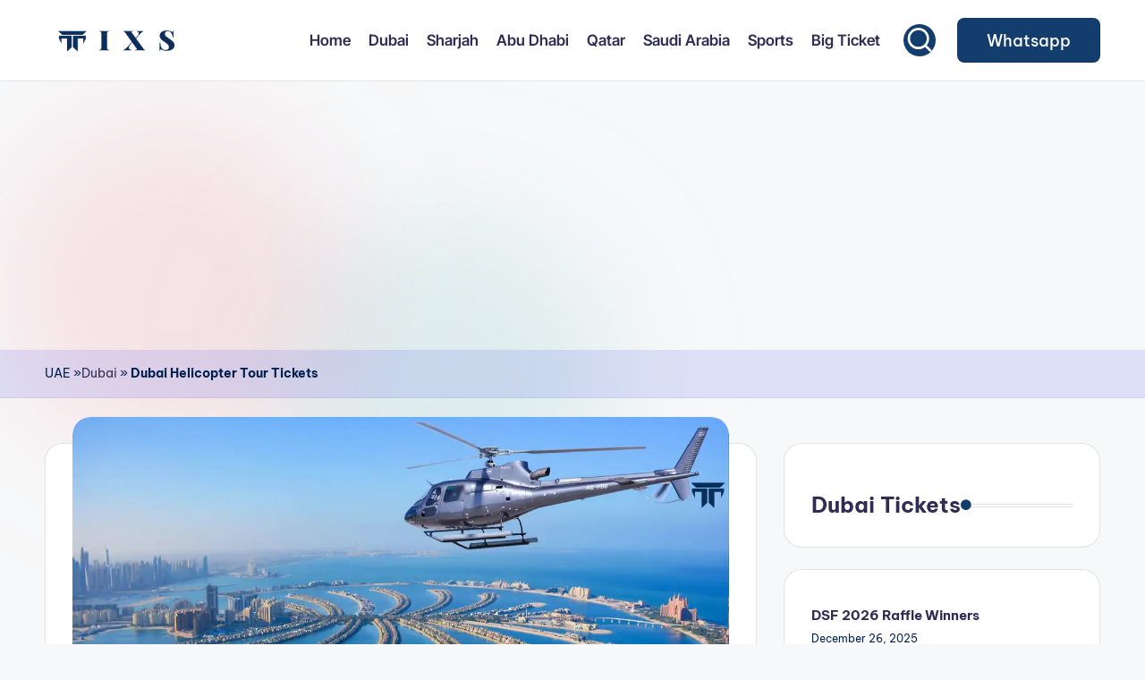

--- FILE ---
content_type: text/html; charset=UTF-8
request_url: https://tixs.ae/dubai/dubai-helicopter-tour-tickets/
body_size: 22031
content:

<!DOCTYPE html>
<html lang="en-US"   >
<head>
	<meta charset="UTF-8">
	<link rel="profile" href="https://gmpg.org/xfn/11">
	<meta name='robots' content='index, follow, max-image-preview:large, max-snippet:-1, max-video-preview:-1' />
<meta name="viewport" content="width=device-width, initial-scale=1">
	<!-- This site is optimized with the Yoast SEO plugin v26.6 - https://yoast.com/wordpress/plugins/seo/ -->
	<title>Dubai Helicopter Tour Tickets | TIXS UAE</title>
	<link rel="canonical" href="https://tixs.ae/dubai/dubai-helicopter-tour-tickets/" />
	<meta property="og:locale" content="en_US" />
	<meta property="og:type" content="article" />
	<meta property="og:title" content="Dubai Helicopter Tour Tickets | TIXS UAE" />
	<meta property="og:description" content="Ticket Price for Dubai Helicopter starts from 710.00 AED, Purchase Tickets on the official Website. Grab Your tickets now!" />
	<meta property="og:url" content="https://tixs.ae/dubai/dubai-helicopter-tour-tickets/" />
	<meta property="og:site_name" content="TIXS UAE" />
	<meta property="article:publisher" content="https://facebook.com/tixs" />
	<meta property="article:published_time" content="2025-03-29T09:52:02+00:00" />
	<meta property="article:modified_time" content="2025-09-18T21:04:37+00:00" />
	<meta property="og:image" content="https://tixs.ae/wp-content/uploads/2024/06/Dubai-Helicopter-Tour-.webp" />
	<meta property="og:image:width" content="1200" />
	<meta property="og:image:height" content="675" />
	<meta property="og:image:type" content="image/webp" />
	<meta name="author" content="Dubai&#039;s Guide" />
	<meta name="twitter:card" content="summary_large_image" />
	<meta name="twitter:creator" content="@tixs" />
	<meta name="twitter:site" content="@tixs" />
	<meta name="twitter:label1" content="Written by" />
	<meta name="twitter:data1" content="Dubai&#039;s Guide" />
	<meta name="twitter:label2" content="Est. reading time" />
	<meta name="twitter:data2" content="3 minutes" />
	<!-- / Yoast SEO plugin. -->


<link rel='dns-prefetch' href='//www.googletagmanager.com' />
<link rel='dns-prefetch' href='//fonts.googleapis.com' />
<link rel='dns-prefetch' href='//pagead2.googlesyndication.com' />
<link rel="alternate" type="application/rss+xml" title="TIXS UAE &raquo; Feed" href="https://tixs.ae/feed/" />
<link rel="alternate" type="application/rss+xml" title="TIXS UAE &raquo; Comments Feed" href="https://tixs.ae/comments/feed/" />
<link rel="alternate" type="application/rss+xml" title="TIXS UAE &raquo; Dubai Helicopter Tour Tickets Comments Feed" href="https://tixs.ae/dubai/dubai-helicopter-tour-tickets/feed/" />
<link rel="alternate" title="oEmbed (JSON)" type="application/json+oembed" href="https://tixs.ae/wp-json/oembed/1.0/embed?url=https%3A%2F%2Ftixs.ae%2Fdubai%2Fdubai-helicopter-tour-tickets%2F" />
<link rel="alternate" title="oEmbed (XML)" type="text/xml+oembed" href="https://tixs.ae/wp-json/oembed/1.0/embed?url=https%3A%2F%2Ftixs.ae%2Fdubai%2Fdubai-helicopter-tour-tickets%2F&#038;format=xml" />
<style id='wp-img-auto-sizes-contain-inline-css'>img:is([sizes=auto i],[sizes^="auto," i]){contain-intrinsic-size:3000px 1500px}</style>

<style id='wp-emoji-styles-inline-css'>img.wp-smiley,img.emoji{display:inline!important;border:none!important;box-shadow:none!important;height:1em!important;width:1em!important;margin:0 0.07em!important;vertical-align:-0.1em!important;background:none!important;padding:0!important}</style>
<link data-optimized="1" rel='stylesheet' id='wp-block-library-css' href='https://tixs.ae/wp-content/litespeed/css/176413e90520c1d055dcad2fdf65b93b.css?ver=f1ad4' media='all' />
<style id='wp-block-archives-inline-css'>.wp-block-archives{box-sizing:border-box}.wp-block-archives-dropdown label{display:block}</style>
<style id='wp-block-button-inline-css'>.wp-block-button__link{align-content:center;box-sizing:border-box;cursor:pointer;display:inline-block;height:100%;text-align:center;word-break:break-word}.wp-block-button__link.aligncenter{text-align:center}.wp-block-button__link.alignright{text-align:right}:where(.wp-block-button__link){border-radius:9999px;box-shadow:none;padding:calc(.667em + 2px) calc(1.333em + 2px);text-decoration:none}.wp-block-button[style*=text-decoration] .wp-block-button__link{text-decoration:inherit}.wp-block-buttons>.wp-block-button.has-custom-width{max-width:none}.wp-block-buttons>.wp-block-button.has-custom-width .wp-block-button__link{width:100%}.wp-block-buttons>.wp-block-button.has-custom-font-size .wp-block-button__link{font-size:inherit}.wp-block-buttons>.wp-block-button.wp-block-button__width-25{width:calc(25% - var(--wp--style--block-gap, .5em)*.75)}.wp-block-buttons>.wp-block-button.wp-block-button__width-50{width:calc(50% - var(--wp--style--block-gap, .5em)*.5)}.wp-block-buttons>.wp-block-button.wp-block-button__width-75{width:calc(75% - var(--wp--style--block-gap, .5em)*.25)}.wp-block-buttons>.wp-block-button.wp-block-button__width-100{flex-basis:100%;width:100%}.wp-block-buttons.is-vertical>.wp-block-button.wp-block-button__width-25{width:25%}.wp-block-buttons.is-vertical>.wp-block-button.wp-block-button__width-50{width:50%}.wp-block-buttons.is-vertical>.wp-block-button.wp-block-button__width-75{width:75%}.wp-block-button.is-style-squared,.wp-block-button__link.wp-block-button.is-style-squared{border-radius:0}.wp-block-button.no-border-radius,.wp-block-button__link.no-border-radius{border-radius:0!important}:root :where(.wp-block-button .wp-block-button__link.is-style-outline),:root :where(.wp-block-button.is-style-outline>.wp-block-button__link){border:2px solid;padding:.667em 1.333em}:root :where(.wp-block-button .wp-block-button__link.is-style-outline:not(.has-text-color)),:root :where(.wp-block-button.is-style-outline>.wp-block-button__link:not(.has-text-color)){color:currentColor}:root :where(.wp-block-button .wp-block-button__link.is-style-outline:not(.has-background)),:root :where(.wp-block-button.is-style-outline>.wp-block-button__link:not(.has-background)){background-color:initial;background-image:none}</style>
<style id='wp-block-heading-inline-css'>h1:where(.wp-block-heading).has-background,h2:where(.wp-block-heading).has-background,h3:where(.wp-block-heading).has-background,h4:where(.wp-block-heading).has-background,h5:where(.wp-block-heading).has-background,h6:where(.wp-block-heading).has-background{padding:1.25em 2.375em}h1.has-text-align-left[style*=writing-mode]:where([style*=vertical-lr]),h1.has-text-align-right[style*=writing-mode]:where([style*=vertical-rl]),h2.has-text-align-left[style*=writing-mode]:where([style*=vertical-lr]),h2.has-text-align-right[style*=writing-mode]:where([style*=vertical-rl]),h3.has-text-align-left[style*=writing-mode]:where([style*=vertical-lr]),h3.has-text-align-right[style*=writing-mode]:where([style*=vertical-rl]),h4.has-text-align-left[style*=writing-mode]:where([style*=vertical-lr]),h4.has-text-align-right[style*=writing-mode]:where([style*=vertical-rl]),h5.has-text-align-left[style*=writing-mode]:where([style*=vertical-lr]),h5.has-text-align-right[style*=writing-mode]:where([style*=vertical-rl]),h6.has-text-align-left[style*=writing-mode]:where([style*=vertical-lr]),h6.has-text-align-right[style*=writing-mode]:where([style*=vertical-rl]){rotate:180deg}</style>
<style id='wp-block-latest-posts-inline-css'>.wp-block-latest-posts{box-sizing:border-box}.wp-block-latest-posts.alignleft{margin-right:2em}.wp-block-latest-posts.alignright{margin-left:2em}.wp-block-latest-posts.wp-block-latest-posts__list{list-style:none}.wp-block-latest-posts.wp-block-latest-posts__list li{clear:both;overflow-wrap:break-word}.wp-block-latest-posts.is-grid{display:flex;flex-wrap:wrap}.wp-block-latest-posts.is-grid li{margin:0 1.25em 1.25em 0;width:100%}@media (min-width:600px){.wp-block-latest-posts.columns-2 li{width:calc(50% - .625em)}.wp-block-latest-posts.columns-2 li:nth-child(2n){margin-right:0}.wp-block-latest-posts.columns-3 li{width:calc(33.33333% - .83333em)}.wp-block-latest-posts.columns-3 li:nth-child(3n){margin-right:0}.wp-block-latest-posts.columns-4 li{width:calc(25% - .9375em)}.wp-block-latest-posts.columns-4 li:nth-child(4n){margin-right:0}.wp-block-latest-posts.columns-5 li{width:calc(20% - 1em)}.wp-block-latest-posts.columns-5 li:nth-child(5n){margin-right:0}.wp-block-latest-posts.columns-6 li{width:calc(16.66667% - 1.04167em)}.wp-block-latest-posts.columns-6 li:nth-child(6n){margin-right:0}}:root :where(.wp-block-latest-posts.is-grid){padding:0}:root :where(.wp-block-latest-posts.wp-block-latest-posts__list){padding-left:0}.wp-block-latest-posts__post-author,.wp-block-latest-posts__post-date{display:block;font-size:.8125em}.wp-block-latest-posts__post-excerpt,.wp-block-latest-posts__post-full-content{margin-bottom:1em;margin-top:.5em}.wp-block-latest-posts__featured-image a{display:inline-block}.wp-block-latest-posts__featured-image img{height:auto;max-width:100%;width:auto}.wp-block-latest-posts__featured-image.alignleft{float:left;margin-right:1em}.wp-block-latest-posts__featured-image.alignright{float:right;margin-left:1em}.wp-block-latest-posts__featured-image.aligncenter{margin-bottom:1em;text-align:center}</style>
<style id='wp-block-buttons-inline-css'>.wp-block-buttons{box-sizing:border-box}.wp-block-buttons.is-vertical{flex-direction:column}.wp-block-buttons.is-vertical>.wp-block-button:last-child{margin-bottom:0}.wp-block-buttons>.wp-block-button{display:inline-block;margin:0}.wp-block-buttons.is-content-justification-left{justify-content:flex-start}.wp-block-buttons.is-content-justification-left.is-vertical{align-items:flex-start}.wp-block-buttons.is-content-justification-center{justify-content:center}.wp-block-buttons.is-content-justification-center.is-vertical{align-items:center}.wp-block-buttons.is-content-justification-right{justify-content:flex-end}.wp-block-buttons.is-content-justification-right.is-vertical{align-items:flex-end}.wp-block-buttons.is-content-justification-space-between{justify-content:space-between}.wp-block-buttons.aligncenter{text-align:center}.wp-block-buttons:not(.is-content-justification-space-between,.is-content-justification-right,.is-content-justification-left,.is-content-justification-center) .wp-block-button.aligncenter{margin-left:auto;margin-right:auto;width:100%}.wp-block-buttons[style*=text-decoration] .wp-block-button,.wp-block-buttons[style*=text-decoration] .wp-block-button__link{text-decoration:inherit}.wp-block-buttons.has-custom-font-size .wp-block-button__link{font-size:inherit}.wp-block-buttons .wp-block-button__link{width:100%}.wp-block-button.aligncenter{text-align:center}</style>
<style id='wp-block-paragraph-inline-css'>.is-small-text{font-size:.875em}.is-regular-text{font-size:1em}.is-large-text{font-size:2.25em}.is-larger-text{font-size:3em}.has-drop-cap:not(:focus):first-letter{float:left;font-size:8.4em;font-style:normal;font-weight:100;line-height:.68;margin:.05em .1em 0 0;text-transform:uppercase}body.rtl .has-drop-cap:not(:focus):first-letter{float:none;margin-left:.1em}p.has-drop-cap.has-background{overflow:hidden}:root :where(p.has-background){padding:1.25em 2.375em}:where(p.has-text-color:not(.has-link-color)) a{color:inherit}p.has-text-align-left[style*="writing-mode:vertical-lr"],p.has-text-align-right[style*="writing-mode:vertical-rl"]{rotate:180deg}</style>
<style id='wp-block-table-inline-css'>.wp-block-table{overflow-x:auto}.wp-block-table table{border-collapse:collapse;width:100%}.wp-block-table thead{border-bottom:3px solid}.wp-block-table tfoot{border-top:3px solid}.wp-block-table td,.wp-block-table th{border:1px solid;padding:.5em}.wp-block-table .has-fixed-layout{table-layout:fixed;width:100%}.wp-block-table .has-fixed-layout td,.wp-block-table .has-fixed-layout th{word-break:break-word}.wp-block-table.aligncenter,.wp-block-table.alignleft,.wp-block-table.alignright{display:table;width:auto}.wp-block-table.aligncenter td,.wp-block-table.aligncenter th,.wp-block-table.alignleft td,.wp-block-table.alignleft th,.wp-block-table.alignright td,.wp-block-table.alignright th{word-break:break-word}.wp-block-table .has-subtle-light-gray-background-color{background-color:#f3f4f5}.wp-block-table .has-subtle-pale-green-background-color{background-color:#e9fbe5}.wp-block-table .has-subtle-pale-blue-background-color{background-color:#e7f5fe}.wp-block-table .has-subtle-pale-pink-background-color{background-color:#fcf0ef}.wp-block-table.is-style-stripes{background-color:initial;border-collapse:inherit;border-spacing:0}.wp-block-table.is-style-stripes tbody tr:nth-child(odd){background-color:#f0f0f0}.wp-block-table.is-style-stripes.has-subtle-light-gray-background-color tbody tr:nth-child(odd){background-color:#f3f4f5}.wp-block-table.is-style-stripes.has-subtle-pale-green-background-color tbody tr:nth-child(odd){background-color:#e9fbe5}.wp-block-table.is-style-stripes.has-subtle-pale-blue-background-color tbody tr:nth-child(odd){background-color:#e7f5fe}.wp-block-table.is-style-stripes.has-subtle-pale-pink-background-color tbody tr:nth-child(odd){background-color:#fcf0ef}.wp-block-table.is-style-stripes td,.wp-block-table.is-style-stripes th{border-color:#0000}.wp-block-table.is-style-stripes{border-bottom:1px solid #f0f0f0}.wp-block-table .has-border-color td,.wp-block-table .has-border-color th,.wp-block-table .has-border-color tr,.wp-block-table .has-border-color>*{border-color:inherit}.wp-block-table table[style*=border-top-color] tr:first-child,.wp-block-table table[style*=border-top-color] tr:first-child td,.wp-block-table table[style*=border-top-color] tr:first-child th,.wp-block-table table[style*=border-top-color]>*,.wp-block-table table[style*=border-top-color]>* td,.wp-block-table table[style*=border-top-color]>* th{border-top-color:inherit}.wp-block-table table[style*=border-top-color] tr:not(:first-child){border-top-color:initial}.wp-block-table table[style*=border-right-color] td:last-child,.wp-block-table table[style*=border-right-color] th,.wp-block-table table[style*=border-right-color] tr,.wp-block-table table[style*=border-right-color]>*{border-right-color:inherit}.wp-block-table table[style*=border-bottom-color] tr:last-child,.wp-block-table table[style*=border-bottom-color] tr:last-child td,.wp-block-table table[style*=border-bottom-color] tr:last-child th,.wp-block-table table[style*=border-bottom-color]>*,.wp-block-table table[style*=border-bottom-color]>* td,.wp-block-table table[style*=border-bottom-color]>* th{border-bottom-color:inherit}.wp-block-table table[style*=border-bottom-color] tr:not(:last-child){border-bottom-color:initial}.wp-block-table table[style*=border-left-color] td:first-child,.wp-block-table table[style*=border-left-color] th,.wp-block-table table[style*=border-left-color] tr,.wp-block-table table[style*=border-left-color]>*{border-left-color:inherit}.wp-block-table table[style*=border-style] td,.wp-block-table table[style*=border-style] th,.wp-block-table table[style*=border-style] tr,.wp-block-table table[style*=border-style]>*{border-style:inherit}.wp-block-table table[style*=border-width] td,.wp-block-table table[style*=border-width] th,.wp-block-table table[style*=border-width] tr,.wp-block-table table[style*=border-width]>*{border-style:inherit;border-width:inherit}</style>
<style id='wp-block-table-theme-inline-css'>.wp-block-table{margin:0 0 1em}.wp-block-table td,.wp-block-table th{word-break:normal}.wp-block-table :where(figcaption){color:#555;font-size:13px;text-align:center}.is-dark-theme .wp-block-table :where(figcaption){color:#ffffffa6}</style>
<style id='global-styles-inline-css'>:root{--wp--preset--aspect-ratio--square:1;--wp--preset--aspect-ratio--4-3:4/3;--wp--preset--aspect-ratio--3-4:3/4;--wp--preset--aspect-ratio--3-2:3/2;--wp--preset--aspect-ratio--2-3:2/3;--wp--preset--aspect-ratio--16-9:16/9;--wp--preset--aspect-ratio--9-16:9/16;--wp--preset--color--black:#000000;--wp--preset--color--cyan-bluish-gray:#abb8c3;--wp--preset--color--white:#ffffff;--wp--preset--color--pale-pink:#f78da7;--wp--preset--color--vivid-red:#cf2e2e;--wp--preset--color--luminous-vivid-orange:#ff6900;--wp--preset--color--luminous-vivid-amber:#fcb900;--wp--preset--color--light-green-cyan:#7bdcb5;--wp--preset--color--vivid-green-cyan:#00d084;--wp--preset--color--pale-cyan-blue:#8ed1fc;--wp--preset--color--vivid-cyan-blue:#0693e3;--wp--preset--color--vivid-purple:#9b51e0;--wp--preset--gradient--vivid-cyan-blue-to-vivid-purple:linear-gradient(135deg,rgb(6,147,227) 0%,rgb(155,81,224) 100%);--wp--preset--gradient--light-green-cyan-to-vivid-green-cyan:linear-gradient(135deg,rgb(122,220,180) 0%,rgb(0,208,130) 100%);--wp--preset--gradient--luminous-vivid-amber-to-luminous-vivid-orange:linear-gradient(135deg,rgb(252,185,0) 0%,rgb(255,105,0) 100%);--wp--preset--gradient--luminous-vivid-orange-to-vivid-red:linear-gradient(135deg,rgb(255,105,0) 0%,rgb(207,46,46) 100%);--wp--preset--gradient--very-light-gray-to-cyan-bluish-gray:linear-gradient(135deg,rgb(238,238,238) 0%,rgb(169,184,195) 100%);--wp--preset--gradient--cool-to-warm-spectrum:linear-gradient(135deg,rgb(74,234,220) 0%,rgb(151,120,209) 20%,rgb(207,42,186) 40%,rgb(238,44,130) 60%,rgb(251,105,98) 80%,rgb(254,248,76) 100%);--wp--preset--gradient--blush-light-purple:linear-gradient(135deg,rgb(255,206,236) 0%,rgb(152,150,240) 100%);--wp--preset--gradient--blush-bordeaux:linear-gradient(135deg,rgb(254,205,165) 0%,rgb(254,45,45) 50%,rgb(107,0,62) 100%);--wp--preset--gradient--luminous-dusk:linear-gradient(135deg,rgb(255,203,112) 0%,rgb(199,81,192) 50%,rgb(65,88,208) 100%);--wp--preset--gradient--pale-ocean:linear-gradient(135deg,rgb(255,245,203) 0%,rgb(182,227,212) 50%,rgb(51,167,181) 100%);--wp--preset--gradient--electric-grass:linear-gradient(135deg,rgb(202,248,128) 0%,rgb(113,206,126) 100%);--wp--preset--gradient--midnight:linear-gradient(135deg,rgb(2,3,129) 0%,rgb(40,116,252) 100%);--wp--preset--font-size--small:13px;--wp--preset--font-size--medium:20px;--wp--preset--font-size--large:36px;--wp--preset--font-size--x-large:42px;--wp--preset--spacing--20:0.44rem;--wp--preset--spacing--30:0.67rem;--wp--preset--spacing--40:1rem;--wp--preset--spacing--50:1.5rem;--wp--preset--spacing--60:2.25rem;--wp--preset--spacing--70:3.38rem;--wp--preset--spacing--80:5.06rem;--wp--preset--shadow--natural:6px 6px 9px rgba(0, 0, 0, 0.2);--wp--preset--shadow--deep:12px 12px 50px rgba(0, 0, 0, 0.4);--wp--preset--shadow--sharp:6px 6px 0px rgba(0, 0, 0, 0.2);--wp--preset--shadow--outlined:6px 6px 0px -3px rgb(255, 255, 255), 6px 6px rgb(0, 0, 0);--wp--preset--shadow--crisp:6px 6px 0px rgb(0, 0, 0)}:where(.is-layout-flex){gap:.5em}:where(.is-layout-grid){gap:.5em}body .is-layout-flex{display:flex}.is-layout-flex{flex-wrap:wrap;align-items:center}.is-layout-flex>:is(*,div){margin:0}body .is-layout-grid{display:grid}.is-layout-grid>:is(*,div){margin:0}:where(.wp-block-columns.is-layout-flex){gap:2em}:where(.wp-block-columns.is-layout-grid){gap:2em}:where(.wp-block-post-template.is-layout-flex){gap:1.25em}:where(.wp-block-post-template.is-layout-grid){gap:1.25em}.has-black-color{color:var(--wp--preset--color--black)!important}.has-cyan-bluish-gray-color{color:var(--wp--preset--color--cyan-bluish-gray)!important}.has-white-color{color:var(--wp--preset--color--white)!important}.has-pale-pink-color{color:var(--wp--preset--color--pale-pink)!important}.has-vivid-red-color{color:var(--wp--preset--color--vivid-red)!important}.has-luminous-vivid-orange-color{color:var(--wp--preset--color--luminous-vivid-orange)!important}.has-luminous-vivid-amber-color{color:var(--wp--preset--color--luminous-vivid-amber)!important}.has-light-green-cyan-color{color:var(--wp--preset--color--light-green-cyan)!important}.has-vivid-green-cyan-color{color:var(--wp--preset--color--vivid-green-cyan)!important}.has-pale-cyan-blue-color{color:var(--wp--preset--color--pale-cyan-blue)!important}.has-vivid-cyan-blue-color{color:var(--wp--preset--color--vivid-cyan-blue)!important}.has-vivid-purple-color{color:var(--wp--preset--color--vivid-purple)!important}.has-black-background-color{background-color:var(--wp--preset--color--black)!important}.has-cyan-bluish-gray-background-color{background-color:var(--wp--preset--color--cyan-bluish-gray)!important}.has-white-background-color{background-color:var(--wp--preset--color--white)!important}.has-pale-pink-background-color{background-color:var(--wp--preset--color--pale-pink)!important}.has-vivid-red-background-color{background-color:var(--wp--preset--color--vivid-red)!important}.has-luminous-vivid-orange-background-color{background-color:var(--wp--preset--color--luminous-vivid-orange)!important}.has-luminous-vivid-amber-background-color{background-color:var(--wp--preset--color--luminous-vivid-amber)!important}.has-light-green-cyan-background-color{background-color:var(--wp--preset--color--light-green-cyan)!important}.has-vivid-green-cyan-background-color{background-color:var(--wp--preset--color--vivid-green-cyan)!important}.has-pale-cyan-blue-background-color{background-color:var(--wp--preset--color--pale-cyan-blue)!important}.has-vivid-cyan-blue-background-color{background-color:var(--wp--preset--color--vivid-cyan-blue)!important}.has-vivid-purple-background-color{background-color:var(--wp--preset--color--vivid-purple)!important}.has-black-border-color{border-color:var(--wp--preset--color--black)!important}.has-cyan-bluish-gray-border-color{border-color:var(--wp--preset--color--cyan-bluish-gray)!important}.has-white-border-color{border-color:var(--wp--preset--color--white)!important}.has-pale-pink-border-color{border-color:var(--wp--preset--color--pale-pink)!important}.has-vivid-red-border-color{border-color:var(--wp--preset--color--vivid-red)!important}.has-luminous-vivid-orange-border-color{border-color:var(--wp--preset--color--luminous-vivid-orange)!important}.has-luminous-vivid-amber-border-color{border-color:var(--wp--preset--color--luminous-vivid-amber)!important}.has-light-green-cyan-border-color{border-color:var(--wp--preset--color--light-green-cyan)!important}.has-vivid-green-cyan-border-color{border-color:var(--wp--preset--color--vivid-green-cyan)!important}.has-pale-cyan-blue-border-color{border-color:var(--wp--preset--color--pale-cyan-blue)!important}.has-vivid-cyan-blue-border-color{border-color:var(--wp--preset--color--vivid-cyan-blue)!important}.has-vivid-purple-border-color{border-color:var(--wp--preset--color--vivid-purple)!important}.has-vivid-cyan-blue-to-vivid-purple-gradient-background{background:var(--wp--preset--gradient--vivid-cyan-blue-to-vivid-purple)!important}.has-light-green-cyan-to-vivid-green-cyan-gradient-background{background:var(--wp--preset--gradient--light-green-cyan-to-vivid-green-cyan)!important}.has-luminous-vivid-amber-to-luminous-vivid-orange-gradient-background{background:var(--wp--preset--gradient--luminous-vivid-amber-to-luminous-vivid-orange)!important}.has-luminous-vivid-orange-to-vivid-red-gradient-background{background:var(--wp--preset--gradient--luminous-vivid-orange-to-vivid-red)!important}.has-very-light-gray-to-cyan-bluish-gray-gradient-background{background:var(--wp--preset--gradient--very-light-gray-to-cyan-bluish-gray)!important}.has-cool-to-warm-spectrum-gradient-background{background:var(--wp--preset--gradient--cool-to-warm-spectrum)!important}.has-blush-light-purple-gradient-background{background:var(--wp--preset--gradient--blush-light-purple)!important}.has-blush-bordeaux-gradient-background{background:var(--wp--preset--gradient--blush-bordeaux)!important}.has-luminous-dusk-gradient-background{background:var(--wp--preset--gradient--luminous-dusk)!important}.has-pale-ocean-gradient-background{background:var(--wp--preset--gradient--pale-ocean)!important}.has-electric-grass-gradient-background{background:var(--wp--preset--gradient--electric-grass)!important}.has-midnight-gradient-background{background:var(--wp--preset--gradient--midnight)!important}.has-small-font-size{font-size:var(--wp--preset--font-size--small)!important}.has-medium-font-size{font-size:var(--wp--preset--font-size--medium)!important}.has-large-font-size{font-size:var(--wp--preset--font-size--large)!important}.has-x-large-font-size{font-size:var(--wp--preset--font-size--x-large)!important}</style>

<style id='classic-theme-styles-inline-css'>
/*! This file is auto-generated */
.wp-block-button__link{color:#fff;background-color:#32373c;border-radius:9999px;box-shadow:none;text-decoration:none;padding:calc(.667em + 2px) calc(1.333em + 2px);font-size:1.125em}.wp-block-file__button{background:#32373c;color:#fff;text-decoration:none}</style>
<link data-optimized="1" rel='stylesheet' id='kk-star-ratings-css' href='https://tixs.ae/wp-content/litespeed/css/e5b6f99ca80264032a937b71a08c0ae2.css?ver=70214' media='all' />
<link data-optimized="1" rel='stylesheet' id='dashicons-css' href='https://tixs.ae/wp-content/litespeed/css/d83673dbf760f979ec3596215d5cec83.css?ver=9c150' media='all' />
<link data-optimized="1" rel='stylesheet' id='admin-bar-css' href='https://tixs.ae/wp-content/litespeed/css/9bd6f738a4a954f208129ff39537cc83.css?ver=01a29' media='all' />
<style id='admin-bar-inline-css'>#p404RedirectChart .canvasjs-chart-credit{display:none!important}#p404RedirectChart canvas{border-radius:6px}.p404-redirect-adminbar-weekly-title{font-weight:700;font-size:14px;color:#fff;margin-bottom:6px}#wpadminbar #wp-admin-bar-p404_free_top_button .ab-icon:before{content:"\f103";color:#dc3545;top:3px}#wp-admin-bar-p404_free_top_button .ab-item{min-width:80px!important;padding:0px!important}.p404-redirect-adminbar-dropdown-wrap{min-width:0;padding:0;position:static!important}#wpadminbar #wp-admin-bar-p404_free_top_button_dropdown{position:static!important}#wpadminbar #wp-admin-bar-p404_free_top_button_dropdown .ab-item{padding:0!important;margin:0!important}.p404-redirect-dropdown-container{min-width:340px;padding:18px 18px 12px 18px;background:#23282d!important;color:#fff;border-radius:12px;box-shadow:0 8px 32px rgb(0 0 0 / .25);margin-top:10px;position:relative!important;z-index:999999!important;display:block!important;border:1px solid #444}#wpadminbar #wp-admin-bar-p404_free_top_button .p404-redirect-dropdown-container{display:none!important}#wpadminbar #wp-admin-bar-p404_free_top_button:hover .p404-redirect-dropdown-container{display:block!important}#wpadminbar #wp-admin-bar-p404_free_top_button:hover #wp-admin-bar-p404_free_top_button_dropdown .p404-redirect-dropdown-container{display:block!important}.p404-redirect-card{background:#2c3338;border-radius:8px;padding:18px 18px 12px 18px;box-shadow:0 2px 8px rgb(0 0 0 / .07);display:flex;flex-direction:column;align-items:flex-start;border:1px solid #444}.p404-redirect-btn{display:inline-block;background:#dc3545;color:#fff!important;font-weight:700;padding:5px 22px;border-radius:8px;text-decoration:none;font-size:17px;transition:background 0.2s,box-shadow 0.2s;margin-top:8px;box-shadow:0 2px 8px rgb(220 53 69 / .15);text-align:center;line-height:1.6}.p404-redirect-btn:hover{background:#c82333;color:#fff!important;box-shadow:0 4px 16px rgb(220 53 69 / .25)}#wpadminbar .ab-top-menu>li:hover>.ab-item,#wpadminbar .ab-top-menu>li.hover>.ab-item{z-index:auto}#wpadminbar #wp-admin-bar-p404_free_top_button:hover>.ab-item{z-index:999998!important}</style>
<link data-optimized="1" rel='stylesheet' id='elb-theme-light-css' href='https://tixs.ae/wp-content/litespeed/css/3711dd5e0e3f8679df6fa71f4e16cea3.css?ver=87360' media='all' />
<link data-optimized="1" rel='stylesheet' id='saswp-style-css' href='https://tixs.ae/wp-content/litespeed/css/4bb05634b1b499701551f21a4f7effd6.css?ver=5eac4' media='all' />
<style id='wpxpo-global-style-inline-css'>:root{--preset-color1:#037fff --preset-color2: #026fe0 --preset-color3: #071323 --preset-color4: #132133 --preset-color5: #34495e --preset-color6: #787676 --preset-color7: #f0f2f3 --preset-color8: #f8f9fa --preset-color9: #ffffff}</style>
<style id='ultp-preset-colors-style-inline-css'>:root{--postx_preset_Base_1_color:#ffffff;--postx_preset_Base_2_color:#ecf3f8;--postx_preset_Base_3_color:#B4C2D6;--postx_preset_Primary_color:#2890e8;--postx_preset_Secondary_color:#6cb0f4;--postx_preset_Tertiary_color:#1D3347;--postx_preset_Contrast_3_color:#4B586C;--postx_preset_Contrast_2_color:#2c4358;--postx_preset_Contrast_1_color:#10202b;--postx_preset_Over_Primary_color:#ffffff}</style>
<style id='ultp-preset-gradient-style-inline-css'>:root{--postx_preset_Primary_to_Secondary_to_Right_gradient:linear-gradient(90deg, var(--postx_preset_Primary_color) 0%, var(--postx_preset_Secondary_color) 100%);--postx_preset_Primary_to_Secondary_to_Bottom_gradient:linear-gradient(180deg, var(--postx_preset_Primary_color) 0%, var(--postx_preset_Secondary_color) 100%);--postx_preset_Secondary_to_Primary_to_Right_gradient:linear-gradient(90deg, var(--postx_preset_Secondary_color) 0%, var(--postx_preset_Primary_color) 100%);--postx_preset_Secondary_to_Primary_to_Bottom_gradient:linear-gradient(180deg, var(--postx_preset_Secondary_color) 0%, var(--postx_preset_Primary_color) 100%);--postx_preset_Cold_Evening_gradient:linear-gradient(0deg, rgb(12, 52, 131) 0%, rgb(162, 182, 223) 100%, rgb(107, 140, 206) 100%, rgb(162, 182, 223) 100%);--postx_preset_Purple_Division_gradient:linear-gradient(0deg, rgb(112, 40, 228) 0%, rgb(229, 178, 202) 100%);--postx_preset_Over_Sun_gradient:linear-gradient(60deg, rgb(171, 236, 214) 0%, rgb(251, 237, 150) 100%);--postx_preset_Morning_Salad_gradient:linear-gradient(-255deg, rgb(183, 248, 219) 0%, rgb(80, 167, 194) 100%);--postx_preset_Fabled_Sunset_gradient:linear-gradient(-270deg, rgb(35, 21, 87) 0%, rgb(68, 16, 122) 29%, rgb(255, 19, 97) 67%, rgb(255, 248, 0) 100%)}</style>
<style id='ultp-preset-typo-style-inline-css'>@import url(https://fonts.googleapis.com/css?family=Roboto:100,100i,300,300i,400,400i,500,500i,700,700i,900,900i);:root{--postx_preset_Heading_typo_font_family:Roboto;--postx_preset_Heading_typo_font_family_type:sans-serif;--postx_preset_Heading_typo_font_weight:500;--postx_preset_Heading_typo_text_transform:capitalize;--postx_preset_Body_and_Others_typo_font_family:Roboto;--postx_preset_Body_and_Others_typo_font_family_type:sans-serif;--postx_preset_Body_and_Others_typo_font_weight:400;--postx_preset_Body_and_Others_typo_text_transform:lowercase;--postx_preset_body_typo_font_size_lg:16px;--postx_preset_paragraph_1_typo_font_size_lg:12px;--postx_preset_paragraph_2_typo_font_size_lg:12px;--postx_preset_paragraph_3_typo_font_size_lg:12px;--postx_preset_heading_h1_typo_font_size_lg:42px;--postx_preset_heading_h2_typo_font_size_lg:36px;--postx_preset_heading_h3_typo_font_size_lg:30px;--postx_preset_heading_h4_typo_font_size_lg:24px;--postx_preset_heading_h5_typo_font_size_lg:20px;--postx_preset_heading_h6_typo_font_size_lg:16px}</style>
<link data-optimized="1" rel='stylesheet' id='ez-toc-css' href='https://tixs.ae/wp-content/litespeed/css/a71254844421bcf89e83a9edd8815dd3.css?ver=9923e' media='all' />
<style id='ez-toc-inline-css'>div#ez-toc-container .ez-toc-title{font-size:120%}div#ez-toc-container .ez-toc-title{font-weight:500}div#ez-toc-container ul li,div#ez-toc-container ul li a{font-size:95%}div#ez-toc-container ul li,div#ez-toc-container ul li a{font-weight:500}div#ez-toc-container nav ul ul li{font-size:90%}.ez-toc-box-title{font-weight:700;margin-bottom:10px;text-align:center;text-transform:uppercase;letter-spacing:1px;color:#666;padding-bottom:5px;position:absolute;top:-4%;left:5%;background-color:inherit;transition:top 0.3s ease}.ez-toc-box-title.toc-closed{top:-25%}.ez-toc-container-direction{direction:ltr}.ez-toc-counter ul{counter-reset:item}.ez-toc-counter nav ul li a::before{content:counters(item,'.',decimal) '. ';display:inline-block;counter-increment:item;flex-grow:0;flex-shrink:0;margin-right:.2em;float:left}.ez-toc-widget-direction{direction:ltr}.ez-toc-widget-container ul{counter-reset:item}.ez-toc-widget-container nav ul li a::before{content:counters(item,'.',decimal) '. ';display:inline-block;counter-increment:item;flex-grow:0;flex-shrink:0;margin-right:.2em;float:left}</style>
<link data-optimized="1" rel='stylesheet' id='swiper-css' href='https://tixs.ae/wp-content/litespeed/css/91bd1c83516e8e9832982482c781fb62.css?ver=7f3e3' media='all' />
<link data-optimized="1" rel='stylesheet' id='FontAwesome-css' href='https://tixs.ae/wp-content/litespeed/css/ac85470713c0bc45e07610d83d90c88f.css?ver=e0661' media='all' />
<link data-optimized="1" rel='stylesheet' id='bloghash-styles-css' href='https://tixs.ae/wp-content/litespeed/css/9c727ab1ce955c464504bef1e818cc09.css?ver=fc3d0' media='all' />
<link data-optimized="1" rel='stylesheet' id='bloghash-google-fonts-css' href='https://tixs.ae/wp-content/litespeed/css/151bed9b4fe1bf0f48315b5685e2b0ab.css?ver=2b0ab' media='' />
<link data-optimized="1" rel='stylesheet' id='bloghash-dynamic-styles-css' href='https://tixs.ae/wp-content/litespeed/css/8f5c8a3378e7bc3f6483e4d98995d788.css?ver=40488' media='all' />
<link data-optimized="1" rel='stylesheet' id='tablepress-default-css' href='https://tixs.ae/wp-content/litespeed/css/405d8d6a5db1b580ce586e68dae63cd5.css?ver=70256' media='all' />
<script src="https://tixs.ae/wp-includes/js/jquery/jquery.min.js?ver=3.7.1" id="jquery-core-js"></script>
<script src="https://tixs.ae/wp-includes/js/jquery/jquery-migrate.min.js?ver=3.4.1" id="jquery-migrate-js"></script>
<script id="elb-js-extra">
var elb = {"datetime_format":"human","locale":"en_US","interval":"30","new_post_msg":"There is %s update.","new_posts_msg":"There are %s updates.","now_more_posts":"That's it."};
//# sourceURL=elb-js-extra
</script>
<script src="https://tixs.ae/wp-content/plugins/easy-liveblogs/assets/js/easy-liveblogs.js?ver=2.3.7" id="elb-js"></script>
<script id="seo-automated-link-building-js-extra">
var seoAutomatedLinkBuilding = {"ajaxUrl":"https://tixs.ae/wp-admin/admin-ajax.php"};
//# sourceURL=seo-automated-link-building-js-extra
</script>
<script src="https://tixs.ae/wp-content/plugins/seo-automated-link-building/js/seo-automated-link-building.js?ver=6.9" id="seo-automated-link-building-js"></script>

<!-- Google tag (gtag.js) snippet added by Site Kit -->
<!-- Google Analytics snippet added by Site Kit -->
<script src="https://www.googletagmanager.com/gtag/js?id=GT-K8FZ5SLX" id="google_gtagjs-js" async></script>
<script id="google_gtagjs-js-after">
window.dataLayer = window.dataLayer || [];function gtag(){dataLayer.push(arguments);}
gtag("set","linker",{"domains":["tixs.ae"]});
gtag("js", new Date());
gtag("set", "developer_id.dZTNiMT", true);
gtag("config", "GT-K8FZ5SLX");
 window._googlesitekit = window._googlesitekit || {}; window._googlesitekit.throttledEvents = []; window._googlesitekit.gtagEvent = (name, data) => { var key = JSON.stringify( { name, data } ); if ( !! window._googlesitekit.throttledEvents[ key ] ) { return; } window._googlesitekit.throttledEvents[ key ] = true; setTimeout( () => { delete window._googlesitekit.throttledEvents[ key ]; }, 5 ); gtag( "event", name, { ...data, event_source: "site-kit" } ); }; 
//# sourceURL=google_gtagjs-js-after
</script>
<link rel="https://api.w.org/" href="https://tixs.ae/wp-json/" /><link rel="alternate" title="JSON" type="application/json" href="https://tixs.ae/wp-json/wp/v2/posts/4975" /><link rel="EditURI" type="application/rsd+xml" title="RSD" href="https://tixs.ae/xmlrpc.php?rsd" />
<meta name="generator" content="WordPress 6.9" />
<link rel='shortlink' href='https://tixs.ae/?p=4975' />
<meta name="generator" content="Site Kit by Google 1.168.0" /><link rel="pingback" href="https://tixs.ae/xmlrpc.php">
<meta name="theme-color" content="#123d6d">
<!-- Google AdSense meta tags added by Site Kit -->
<meta name="google-adsense-platform-account" content="ca-host-pub-2644536267352236">
<meta name="google-adsense-platform-domain" content="sitekit.withgoogle.com">
<!-- End Google AdSense meta tags added by Site Kit -->

<!-- Schema & Structured Data For WP v1.54 - -->
<script type="application/ld+json" class="saswp-schema-markup-output">
[{"@context":"https:\/\/schema.org\/","@graph":[{"@context":"https:\/\/schema.org\/","@type":"SiteNavigationElement","@id":"https:\/\/tixs.ae\/#all-tickets","name":"All Tickets","url":"https:\/\/tixs.ae\/?s=ALL"},{"@context":"https:\/\/schema.org\/","@type":"SiteNavigationElement","@id":"https:\/\/tixs.ae\/#dubai","name":"Dubai","url":"https:\/\/tixs.ae\/dubai\/"},{"@context":"https:\/\/schema.org\/","@type":"SiteNavigationElement","@id":"https:\/\/tixs.ae\/#sharjah","name":"Sharjah","url":"https:\/\/tixs.ae\/sharjah\/"},{"@context":"https:\/\/schema.org\/","@type":"SiteNavigationElement","@id":"https:\/\/tixs.ae\/#abu-dhabi","name":"Abu Dhabi","url":"https:\/\/tixs.ae\/abu-dhabi\/"},{"@context":"https:\/\/schema.org\/","@type":"SiteNavigationElement","@id":"https:\/\/tixs.ae\/#ajman","name":"Ajman","url":"https:\/\/tixs.ae\/ajman\/"},{"@context":"https:\/\/schema.org\/","@type":"SiteNavigationElement","@id":"https:\/\/tixs.ae\/#rak","name":"RAK","url":"https:\/\/tixs.ae\/ras-al-khaimah\/"},{"@context":"https:\/\/schema.org\/","@type":"SiteNavigationElement","@id":"https:\/\/tixs.ae\/#fujairah","name":"Fujairah","url":"https:\/\/tixs.ae\/fujairah\/"},{"@context":"https:\/\/schema.org\/","@type":"SiteNavigationElement","@id":"https:\/\/tixs.ae\/#uaq","name":"UAQ","url":"https:\/\/tixs.ae\/uaq\/"},{"@context":"https:\/\/schema.org\/","@type":"SiteNavigationElement","@id":"https:\/\/tixs.ae\/#qatar","name":"Qatar","url":"https:\/\/tixs.ae\/qatar\/"},{"@context":"https:\/\/schema.org\/","@type":"SiteNavigationElement","@id":"https:\/\/tixs.ae\/#login","name":"Login","url":"https:\/\/tixs.ae\/login\/"},{"@context":"https:\/\/schema.org\/","@type":"SiteNavigationElement","@id":"https:\/\/tixs.ae\/#add-place","name":"Add Place","url":"https:\/\/tixs.ae\/add-listing\/"},{"@context":"https:\/\/schema.org\/","@type":"SiteNavigationElement","@id":"https:\/\/tixs.ae\/#all-tixs","name":"All Tixs","url":"https:\/\/tixs.ae\/travel-tickets\/"},{"@context":"https:\/\/schema.org\/","@type":"SiteNavigationElement","@id":"https:\/\/tixs.ae\/#all-attractions","name":"All Attractions","url":"https:\/\/tixs.ae\/tix-tixs-uae\/"},{"@context":"https:\/\/schema.org\/","@type":"SiteNavigationElement","@id":"https:\/\/tixs.ae\/#all-activity","name":"All Activity","url":"https:\/\/tixs.ae\/all-categories\/"},{"@context":"https:\/\/schema.org\/","@type":"SiteNavigationElement","@id":"https:\/\/tixs.ae\/#booking-online","name":"Booking Online","url":"https:\/\/tixs.ae\/"}]},

{"@context":"https:\/\/schema.org\/","@type":"SaleEvent","@id":"https:\/\/tixs.ae\/dubai\/dubai-helicopter-tour-tickets\/#event","url":"https:\/\/tixs.ae\/dubai\/dubai-helicopter-tour-tickets\/","name":"Dubai Helicopter Tour Tickets","description":"Ticket Price for Dubai Helicopter starts from 710.00 AED, Purchase Tickets on the official Website. Grab Your tickets now!","location":[[],{"@type":"Place","name":"United Arab Emirates","address":{"addressCountry":"United Arab Emirates"}}],"eventStatus":"Scheduled","eventAttendanceMode":"OfflineEventAttendanceMode","startDate":"2025-03-29T13:52:02+04:00","endDate":"2025-09-19T01:04:37+04:00","image":{"@type":"ImageObject","url":"https:\/\/tixs.ae\/wp-content\/uploads\/2024\/06\/Dubai-Helicopter-Tour-.webp","width":1200,"height":675},"performer":{"name":"Dubai Helicopter Tour Tickets"},"offers":{"@type":"Offer","price":"99","priceCurrency":"AED","availability":"Available","validFrom":"2025-03-29T13:52:02+04:00","url":"https:\/\/tixs.ae"},"organizer":{"@type":"Organization","name":"Dubai Tourism","url":"https:\/\/www.visitdubai.com\/en"}},

{"@context":"https:\/\/schema.org\/","@type":"NewsArticle","@id":"https:\/\/tixs.ae\/dubai\/dubai-helicopter-tour-tickets\/TIXS UAE","url":"https:\/\/tixs.ae\/dubai\/dubai-helicopter-tour-tickets\/","headline":"Dubai Helicopter Tour Tickets","mainEntityOfPage":"Event Details\n\n\n\nWelcome to the helicopter tour in Dubai offers an unparalleled perspective of the city's stunning skyline, iconic landmarks, and breathtaking landscapes. Soaring above the bustling metropolis, you'll witness the architectural marvels of the Burj Khalifa, the luxurious Burj Al Arab, and the expansive Palm Jumeirah, among other sights. This exhilarating experience provides a unique vantage point that captures the essence of Dubai's modernity and innovation.\n\n\n\nEvent Summary\n\n\n\nEvent NameDubai Helicopter TourVenueHeli DubaiLocationDubai, UAE\n\n\n\nTicket Price\n\n\n\nTicket Price for Dubai Helicopter starts from 710.00 AED, Purchase Tickets on the official Website. Grab Your tickets now!\n\n\n\nTicket DetailsInformationTicket Price710.00 AED\n\n\n\nTicket Portal\n\n\n\n\nBook Tickets\n\n\n\n\nHow to Book Tickets\n\n\n\n\n\nLocation\n\n\n\n\n\n\n\nHow to Get There\n\n\n\nBy car: Dubai Police Academy is located in the Al Sufouh area and is easily accessible by car. You can park the car in the designated parking free of cost.&nbsp; &nbsp;\n\n\n\nBy public transportation: The academy is easily accessible by public transportation. If you are taking the metro, you can get off at the the Mall of Emirates metro station and take a short walk to the location. &nbsp;\n\n\n\nBy taxi: You can also take a taxi to the Dubai Police Academy in Jumeirah Al Sufouh from anywhere in Dubai. It\u2019s a popular destination, and most taxi drivers will be familiar with the location.\n\n\n\nFAQ\n\n\n\n1. What is included in the Dubai Helicopter Tour?\n\n\n\nThe tour includes a scenic helicopter flight over Dubai's iconic landmarks such as the Burj Khalifa, Burj Al Arab, Palm Jumeirah, The World Islands, Dubai Marina, and Atlantis The Palm. A safety briefing and required safety equipment are also included.\n\n\n\n2. How long is the helicopter tour?\n\n\n\nThere are several tour duration options available: 12 minutes, 17 minutes, 22 minutes, and 40 minutes. The duration you choose will determine the number of landmarks you'll see.\n\n\n\n3. How much does the tour cost?\n\n\n\nThe ticket price for the Dubai Helicopter Tour is 710.00 AED. Prices may vary depending on the tour duration and the operator.\n\n\n\n4. Where does the tour depart from?\n\n\n\nThe tour departs from Heli Dubai, located in Dubai, UAE.\n\n\n\n5. Do I need to book the tour in advance?\n\n\n\nYes, it is highly recommended to book the tour in advance as it is very popular and tickets can sell out quickly.\n\n\n\n6. What is the cancellation policy?\n\n\n\nCancellation policies are flexible but vary by operator. It is best to check the specific policy when booking your ticket.\n\n\n\n7. What should I bring on the tour?\n\n\n\nYou should bring a valid photo ID for check-in. It is also advisable to bring a camera to capture the stunning views.\n\n\n\n8. When should I arrive for my tour?\n\n\n\nYou should arrive at least 45 minutes before your scheduled flight time for check-in and the safety briefing.\n\n\n\n9. Is there a safety briefing before the flight?\n\n\n\nYes, a safety briefing is provided before the flight to ensure all passengers are familiar with safety procedures.\n\n\n\n10. Are there any age or health restrictions?\n\n\n\nPassengers of all ages are welcome, but children under 16 must be accompanied by an adult. Pregnant women and individuals with certain medical conditions should consult with their doctor before flying.\n\n\n\n11. Can I take photos during the flight?\n\n\n\nYes, passengers are encouraged to take photos during the flight. However, the use of selfie sticks and other large photography equipment is restricted for safety reasons.\n\n\n\n12. What should I wear?\n\n\n\nComfortable clothing is recommended. Avoid wearing loose items that could get caught in the helicopter.","datePublished":"2025-03-29T13:52:02+04:00","dateModified":"2025-09-19T01:04:37+04:00","description":"Ticket Price for Dubai Helicopter starts from 710.00 AED, Purchase Tickets on the official Website. Grab Your tickets now!","articleSection":["Dubai"],"articleBody":"Event Details\n\n\n\nWelcome to the helicopter tour in Dubai offers an unparalleled perspective of the city's stunning skyline, iconic landmarks, and breathtaking landscapes. Soaring above the bustling metropolis, you'll witness the architectural marvels of the Burj Khalifa, the luxurious Burj Al Arab, and the expansive Palm Jumeirah, among other sights. This exhilarating experience provides a unique vantage point that captures the essence of Dubai's modernity and innovation.\n\n\n\nEvent Summary\n\n\n\nEvent NameDubai Helicopter TourVenueHeli DubaiLocationDubai, UAE\n\n\n\nTicket Price\n\n\n\nTicket Price for Dubai Helicopter starts from 710.00 AED, Purchase Tickets on the official Website. Grab Your tickets now!\n\n\n\nTicket DetailsInformationTicket Price710.00 AED\n\n\n\nTicket Portal\n\n\n\n\nBook Tickets\n\n\n\n\nHow to Book Tickets\n\n\n\n\n\nLocation\n\n\n\n\n\n\n\nHow to Get There\n\n\n\nBy car: Dubai Police Academy is located in the Al Sufouh area and is easily accessible by car. You can park the car in the designated parking free of cost.&nbsp; &nbsp;\n\n\n\nBy public transportation: The academy is easily accessible by public transportation. If you are taking the metro, you can get off at the the Mall of Emirates metro station and take a short walk to the location. &nbsp;\n\n\n\nBy taxi: You can also take a taxi to the Dubai Police Academy in Jumeirah Al Sufouh from anywhere in Dubai. It\u2019s a popular destination, and most taxi drivers will be familiar with the location.\n\n\n\nFAQ\n\n\n\n1. What is included in the Dubai Helicopter Tour?\n\n\n\nThe tour includes a scenic helicopter flight over Dubai's iconic landmarks such as the Burj Khalifa, Burj Al Arab, Palm Jumeirah, The World Islands, Dubai Marina, and Atlantis The Palm. A safety briefing and required safety equipment are also included.\n\n\n\n2. How long is the helicopter tour?\n\n\n\nThere are several tour duration options available: 12 minutes, 17 minutes, 22 minutes, and 40 minutes. The duration you choose will determine the number of landmarks you'll see.\n\n\n\n3. How much does the tour cost?\n\n\n\nThe ticket price for the Dubai Helicopter Tour is 710.00 AED. Prices may vary depending on the tour duration and the operator.\n\n\n\n4. Where does the tour depart from?\n\n\n\nThe tour departs from Heli Dubai, located in Dubai, UAE.\n\n\n\n5. Do I need to book the tour in advance?\n\n\n\nYes, it is highly recommended to book the tour in advance as it is very popular and tickets can sell out quickly.\n\n\n\n6. What is the cancellation policy?\n\n\n\nCancellation policies are flexible but vary by operator. It is best to check the specific policy when booking your ticket.\n\n\n\n7. What should I bring on the tour?\n\n\n\nYou should bring a valid photo ID for check-in. It is also advisable to bring a camera to capture the stunning views.\n\n\n\n8. When should I arrive for my tour?\n\n\n\nYou should arrive at least 45 minutes before your scheduled flight time for check-in and the safety briefing.\n\n\n\n9. Is there a safety briefing before the flight?\n\n\n\nYes, a safety briefing is provided before the flight to ensure all passengers are familiar with safety procedures.\n\n\n\n10. Are there any age or health restrictions?\n\n\n\nPassengers of all ages are welcome, but children under 16 must be accompanied by an adult. Pregnant women and individuals with certain medical conditions should consult with their doctor before flying.\n\n\n\n11. Can I take photos during the flight?\n\n\n\nYes, passengers are encouraged to take photos during the flight. However, the use of selfie sticks and other large photography equipment is restricted for safety reasons.\n\n\n\n12. What should I wear?\n\n\n\nComfortable clothing is recommended. Avoid wearing loose items that could get caught in the helicopter.","keywords":["Dubai"," Dubai Helicopter Tour"," Platinum list"],"name":"TIXS UAE","thumbnailUrl":"https:\/\/tixs.ae\/wp-content\/uploads\/2024\/06\/Dubai-Helicopter-Tour--150x150.webp","wordCount":"543","timeRequired":"3","mainEntity":{"@type":"WebPage","@id":"TIXS UAE"},"author":{"@type":"Person","name":"Dubai&#039;s Guide","description":"Greetings! I'm Brio, your trusted Dubai guide, here to unveil the wonders of this extraordinary city. With a passion for hospitality and a deep love for Dubai's diverse tapestry, I'm dedicated to crafting unforgettable experiences tailored to your interests and preferences.","url":"https:\/\/tixs.ae\/author\/briomatic\/","sameAs":["https:\/\/dubais.in\/"],"image":{"@type":"ImageObject","url":"https:\/\/secure.gravatar.com\/avatar\/c862642f33e49341947eba0c49cc6196f03c056153c5510476fbd8f452105c19?s=96&d=mm&r=g","height":96,"width":96}},"editor":{"@type":"Person","name":"Dubai&#039;s Guide","description":"Greetings! I'm Brio, your trusted Dubai guide, here to unveil the wonders of this extraordinary city. With a passion for hospitality and a deep love for Dubai's diverse tapestry, I'm dedicated to crafting unforgettable experiences tailored to your interests and preferences.","url":"https:\/\/tixs.ae\/author\/briomatic\/","sameAs":["https:\/\/dubais.in\/"],"image":{"@type":"ImageObject","url":"https:\/\/secure.gravatar.com\/avatar\/c862642f33e49341947eba0c49cc6196f03c056153c5510476fbd8f452105c19?s=96&d=mm&r=g","height":96,"width":96}},"publisher":{"@type":"Organization","name":"Briomatic","url":"https:\/\/tixs.ae","logo":{"@type":"ImageObject","url":"https:\/\/tixs.ae\/wp-content\/uploads\/2025\/01\/cropped-T-I-X-S.png","width":60,"height":271}},"image":{"@type":"ImageObject","url":"https:\/\/tixs.ae\/wp-content\/uploads\/2024\/06\/Dubai-Helicopter-Tour-.webp","width":1200,"height":675},"inLanguage":"English","alternativeHeadline":"Dubai Helicopter Tour Tickets"}]
</script>


<!-- Google Tag Manager snippet added by Site Kit -->
<script>
			( function( w, d, s, l, i ) {
				w[l] = w[l] || [];
				w[l].push( {'gtm.start': new Date().getTime(), event: 'gtm.js'} );
				var f = d.getElementsByTagName( s )[0],
					j = d.createElement( s ), dl = l != 'dataLayer' ? '&l=' + l : '';
				j.async = true;
				j.src = 'https://www.googletagmanager.com/gtm.js?id=' + i + dl;
				f.parentNode.insertBefore( j, f );
			} )( window, document, 'script', 'dataLayer', 'GTM-P23JFT8M' );
			
</script>

<!-- End Google Tag Manager snippet added by Site Kit -->

<!-- Google AdSense snippet added by Site Kit -->
<script async src="https://pagead2.googlesyndication.com/pagead/js/adsbygoogle.js?client=ca-pub-9578916760138031&amp;host=ca-host-pub-2644536267352236" crossorigin="anonymous"></script>

<!-- End Google AdSense snippet added by Site Kit -->
<link rel="icon" href="https://tixs.ae/wp-content/uploads/2024/02/Untitled-design-11-100x100.png" sizes="32x32" />
<link rel="icon" href="https://tixs.ae/wp-content/uploads/2024/02/Untitled-design-11-300x300.png" sizes="192x192" />
<link rel="apple-touch-icon" href="https://tixs.ae/wp-content/uploads/2024/02/Untitled-design-11-300x300.png" />
<meta name="msapplication-TileImage" content="https://tixs.ae/wp-content/uploads/2024/02/Untitled-design-11-300x300.png" />
</head>

<body class="wp-singular post-template-default single single-post postid-4975 single-format-standard wp-custom-logo wp-embed-responsive wp-theme-bloghash postx-page bloghash-topbar__separators-regular bloghash-layout__fw-contained bloghash-layout__boxed-separated bloghash-layout-shadow bloghash-header-layout-1 bloghash-menu-animation-underline bloghash-header__separators-none bloghash-single-title-in-content bloghash-page-title-align-left bloghash-has-sidebar bloghash-sticky-sidebar bloghash-sidebar-style-2 bloghash-sidebar-position__right-sidebar entry-media-hover-style-1 bloghash-copyright-layout-1 is-section-heading-init-s1 is-footer-heading-init-s0 bloghash-input-supported bloghash-blog-image-wrap validate-comment-form bloghash-menu-accessibility">

		<!-- Google Tag Manager (noscript) snippet added by Site Kit -->
		<noscript>
			<iframe src="https://www.googletagmanager.com/ns.html?id=GTM-P23JFT8M" height="0" width="0" style="display:none;visibility:hidden"></iframe>
		</noscript>
		<!-- End Google Tag Manager (noscript) snippet added by Site Kit -->
		
<div id="page" class="hfeed site">
	<a class="skip-link screen-reader-text" href="#main">Skip to content</a>

	
	
	<header id="masthead" class="site-header" role="banner"  >
		<div id="bloghash-header" >
		<div id="bloghash-header-inner">
		
<div class="bloghash-container bloghash-header-container">

	
<div class="bloghash-logo bloghash-header-element"  >
	<div class="logo-inner"><a href="https://tixs.ae/" rel="home" class="" >
					<img src="https://tixs.ae/wp-content/uploads/2025/01/cropped-T-I-X-S.png" alt="Tickets in DUBAI 2025" width="461" height="102" class="" />
				</a><span class="site-title screen-reader-text" >
					<a href="https://tixs.ae/" rel="home" >
						TIXS UAE
					</a>
				</span><p class="site-description screen-reader-text" >
						Tickets. Information. Xchange. Site
					</p></div></div><!-- END .bloghash-logo -->

	<span class="bloghash-header-element bloghash-mobile-nav">
				<button class="bloghash-hamburger hamburger--spin bloghash-hamburger-bloghash-primary-nav" aria-label="Menu" aria-controls="bloghash-primary-nav" type="button">

			
			<span class="hamburger-box">
				<span class="hamburger-inner"></span>
			</span>

		</button>
			</span>

	
<nav class="site-navigation main-navigation bloghash-primary-nav bloghash-nav bloghash-header-element" role="navigation"   aria-label="Site Navigation">

<ul id="bloghash-primary-nav" class="menu"><li id="menu-item-3331" class="menu-item menu-item-type-custom menu-item-object-custom menu-item-3331"><a href="/"><span>Home</span></a></li>
<li id="menu-item-11632" class="menu-item menu-item-type-taxonomy menu-item-object-category current-post-ancestor current-menu-parent current-post-parent menu-item-11632"><a href="https://tixs.ae/dubai/"><span>Dubai</span></a></li>
<li id="menu-item-5916" class="menu-item menu-item-type-taxonomy menu-item-object-category menu-item-5916"><a href="https://tixs.ae/sharjah/"><span>Sharjah</span></a></li>
<li id="menu-item-3490" class="menu-item menu-item-type-taxonomy menu-item-object-category menu-item-3490"><a href="https://tixs.ae/abu-dhabi/"><span>Abu Dhabi</span></a></li>
<li id="menu-item-3494" class="menu-item menu-item-type-taxonomy menu-item-object-category menu-item-3494"><a href="https://tixs.ae/qatar/"><span>Qatar</span></a></li>
<li id="menu-item-3495" class="menu-item menu-item-type-taxonomy menu-item-object-category menu-item-3495"><a href="https://tixs.ae/saudi-arabia/"><span>Saudi Arabia</span></a></li>
<li id="menu-item-3493" class="menu-item menu-item-type-taxonomy menu-item-object-category menu-item-3493"><a href="https://tixs.ae/sports/"><span>Sports</span></a></li>
<li id="menu-item-12552" class="menu-item menu-item-type-taxonomy menu-item-object-category menu-item-12552"><a href="https://tixs.ae/lottery-news/big-ticket/"><span>Big Ticket</span></a></li>
</ul></nav><!-- END .bloghash-nav -->
<div class="bloghash-header-widgets bloghash-header-element bloghash-widget-location-right"><div class="bloghash-header-widget__search bloghash-header-widget bloghash-all"><div class="bloghash-widget-wrapper">
<div aria-haspopup="true">
	<a href="#" class="bloghash-search rounded-fill">
		<svg class="bloghash-icon" aria-label="Search" xmlns="http://www.w3.org/2000/svg" width="32" height="32" viewBox="0 0 32 32"><path d="M28.962 26.499l-4.938-4.938c1.602-2.002 2.669-4.671 2.669-7.474 0-6.673-5.339-12.012-12.012-12.012S2.669 7.414 2.669 14.087a11.962 11.962 0 0012.012 12.012c2.803 0 5.472-.934 7.474-2.669l4.938 4.938c.267.267.667.4.934.4s.667-.133.934-.4a1.29 1.29 0 000-1.868zM5.339 14.087c0-5.205 4.137-9.342 9.342-9.342s9.342 4.137 9.342 9.342c0 2.536-1.068 4.938-2.669 6.54-1.735 1.735-4.004 2.669-6.54 2.669-5.339.133-9.476-4.004-9.476-9.209z" /></svg>	</a><!-- END .bloghash-search -->

	<div class="bloghash-search-simple bloghash-search-container dropdown-item">
		
<form role="search" aria-label="Search for:" method="get" class="bloghash-search-form search-form" action="https://tixs.ae/">
	<div>
		<input type="search" class="bloghash-input-search search-field" aria-label="Enter search keywords" placeholder="Search" value="" name="s" />
				
		
			<button type="submit" class="bloghash-animate-arrow right-arrow" aria-hidden="true" role="button" tabindex="0">
				<svg xmlns="http://www.w3.org/2000/svg" viewBox="0 0 25 18"><path class="arrow-handle" d="M2.511 9.007l7.185-7.221c.407-.409.407-1.071 0-1.48s-1.068-.409-1.476 0L.306 8.259a1.049 1.049 0 000 1.481l7.914 7.952c.407.408 1.068.408 1.476 0s.407-1.07 0-1.479L2.511 9.007z"></path><path class="arrow-bar" fill-rule="evenodd" clip-rule="evenodd" d="M1 8h28.001a1.001 1.001 0 010 2H1a1 1 0 110-2z"></path></svg>
			</button>		<button type="button" class="bloghash-search-close" aria-hidden="true" role="button">
			<svg aria-hidden="true" xmlns="http://www.w3.org/2000/svg" width="16" height="16" viewBox="0 0 16 16"><path d="M6.852 7.649L.399 1.195 1.445.149l6.454 6.453L14.352.149l1.047 1.046-6.454 6.454 6.454 6.453-1.047 1.047-6.453-6.454-6.454 6.454-1.046-1.047z" fill="currentColor" fill-rule="evenodd"></path></svg>
		</button>
			</div>
</form>	</div><!-- END .bloghash-search-simple -->
</div>
</div></div><!-- END .bloghash-header-widget --><div class="bloghash-header-widget__button bloghash-header-widget bloghash-all"><div class="bloghash-widget-wrapper"><a href="https://whatsapp.com/channel/0029VayhBXw6RGJ9anrBQu0j" class="bloghash-btn" target="_self" role="button"><span>Whatsapp</span></a></div></div><!-- END .bloghash-header-widget --></div><!-- END .bloghash-header-widgets -->
</div><!-- END .bloghash-container -->
	</div><!-- END #bloghash-header-inner -->
	</div><!-- END #bloghash-header -->
		
<div class="page-header bloghash-has-breadcrumbs">

	
	
	<div class="bloghash-container bloghash-breadcrumbs">	UAE »
<span><span><a href="https://tixs.ae/dubai/">Dubai</a></span> » <span class="breadcrumb_last" aria-current="page"><strong>Dubai Helicopter Tour Tickets</strong></span></span></div>
</div>
	</header><!-- #masthead .site-header -->

	
			<div id="main" class="site-main">

			

<div class="bloghash-container">

	
	<div id="primary" class="content-area">

		
		<main id="content" class="site-content " role="main"  >

			

<article id="post-4975" class="bloghash-article post-4975 post type-post status-publish format-standard has-post-thumbnail hentry category-dubai tag-dubai tag-dubai-helicopter-tour tag-platinum-list"  >

	<div class="post-thumb entry-media thumbnail"><img width="1200" height="675" src="https://tixs.ae/wp-content/uploads/2024/06/Dubai-Helicopter-Tour-.webp" class="attachment-full size-full wp-post-image" alt="Dubai Helicopter Tour" /><div class="post-thumb-caption">Dubai Helicopter Tour </div></div>
<div class="post-category">

	<span class="cat-links"><span class="screen-reader-text">Posted in</span><span><a href="https://tixs.ae/dubai/" class="cat-1" rel="category">Dubai</a></span></span>
</div>

<header class="entry-header">

	
	<h1 class="entry-title" >
		Dubai Helicopter Tour Tickets	</h1>

</header>
<div class="entry-meta"><div class="entry-meta-elements">		<span class="post-author">
			<span class="posted-by vcard author"    >
				<span class="screen-reader-text">Posted by</span>

									<span class="author-avatar">
						<img alt='' src='https://secure.gravatar.com/avatar/c862642f33e49341947eba0c49cc6196f03c056153c5510476fbd8f452105c19?s=30&#038;d=mm&#038;r=g' srcset='https://secure.gravatar.com/avatar/c862642f33e49341947eba0c49cc6196f03c056153c5510476fbd8f452105c19?s=60&#038;d=mm&#038;r=g 2x' class='avatar avatar-30 photo' height='30' width='30' decoding='async'/>					</span>
				
				<span>
					<a class="url fn n" title="View all posts by Dubai&#039;s Guide" href="https://tixs.ae/author/briomatic/" rel="author"  >
						<span class="author-name"  >Dubai&#039;s Guide</span>
					</a>
				</span>
			</span>
		</span>
		<span class="posted-on"><time class="entry-date published updated" datetime="2025-03-29T13:52:02+04:00"><svg class="bloghash-icon" aria-hidden="true" xmlns="http://www.w3.org/2000/svg" viewBox="0 0 448 512"><!--!Font Awesome Free 6.5.1 by @fontawesome - https://fontawesome.com License - https://fontawesome.com/license/free Copyright 2024 Fonticons, Inc.--><path d="M400 64h-48V12c0-6.6-5.4-12-12-12h-40c-6.6 0-12 5.4-12 12v52H160V12c0-6.6-5.4-12-12-12h-40c-6.6 0-12 5.4-12 12v52H48C21.5 64 0 85.5 0 112v352c0 26.5 21.5 48 48 48h352c26.5 0 48-21.5 48-48V112c0-26.5-21.5-48-48-48zm-6 400H54c-3.3 0-6-2.7-6-6V160h352v298c0 3.3-2.7 6-6 6z" /></svg>March 29, 2025</time></span></div></div>
<div class="entry-content bloghash-entry" >
	<div id="ez-toc-container" class="ez-toc-v2_0_80 counter-hierarchy ez-toc-counter ez-toc-grey ez-toc-container-direction">
<div class="ez-toc-title-container">
<p class="ez-toc-title" style="cursor:inherit">Topics</p>
<span class="ez-toc-title-toggle"><a href="#" class="ez-toc-pull-right ez-toc-btn ez-toc-btn-xs ez-toc-btn-default ez-toc-toggle" aria-label="Toggle Table of Content"><span class="ez-toc-js-icon-con"><span class=""><span class="eztoc-hide" style="display:none;">Toggle</span><span class="ez-toc-icon-toggle-span"><svg style="fill: #999;color:#999" xmlns="http://www.w3.org/2000/svg" class="list-377408" width="20px" height="20px" viewBox="0 0 24 24" fill="none"><path d="M6 6H4v2h2V6zm14 0H8v2h12V6zM4 11h2v2H4v-2zm16 0H8v2h12v-2zM4 16h2v2H4v-2zm16 0H8v2h12v-2z" fill="currentColor"></path></svg><svg style="fill: #999;color:#999" class="arrow-unsorted-368013" xmlns="http://www.w3.org/2000/svg" width="10px" height="10px" viewBox="0 0 24 24" version="1.2" baseProfile="tiny"><path d="M18.2 9.3l-6.2-6.3-6.2 6.3c-.2.2-.3.4-.3.7s.1.5.3.7c.2.2.4.3.7.3h11c.3 0 .5-.1.7-.3.2-.2.3-.5.3-.7s-.1-.5-.3-.7zM5.8 14.7l6.2 6.3 6.2-6.3c.2-.2.3-.5.3-.7s-.1-.5-.3-.7c-.2-.2-.4-.3-.7-.3h-11c-.3 0-.5.1-.7.3-.2.2-.3.5-.3.7s.1.5.3.7z"/></svg></span></span></span></a></span></div>
<nav><ul class='ez-toc-list ez-toc-list-level-1 eztoc-toggle-hide-by-default' ><li class='ez-toc-page-1 ez-toc-heading-level-2'><a class="ez-toc-link ez-toc-heading-1" href="#Event_Details" >Event Details</a></li><li class='ez-toc-page-1 ez-toc-heading-level-2'><a class="ez-toc-link ez-toc-heading-2" href="#Event_Summary" >Event Summary</a></li><li class='ez-toc-page-1 ez-toc-heading-level-2'><a class="ez-toc-link ez-toc-heading-3" href="#Ticket_Price" >Ticket Price</a></li><li class='ez-toc-page-1 ez-toc-heading-level-2'><a class="ez-toc-link ez-toc-heading-4" href="#Ticket_Portal" >Ticket Portal</a></li><li class='ez-toc-page-1 ez-toc-heading-level-2'><a class="ez-toc-link ez-toc-heading-5" href="#How_to_Book_Tickets" >How to Book Tickets</a></li><li class='ez-toc-page-1 ez-toc-heading-level-2'><a class="ez-toc-link ez-toc-heading-6" href="#Location" >Location</a></li><li class='ez-toc-page-1 ez-toc-heading-level-2'><a class="ez-toc-link ez-toc-heading-7" href="#How_to_Get_There" >How to Get There</a></li><li class='ez-toc-page-1 ez-toc-heading-level-2'><a class="ez-toc-link ez-toc-heading-8" href="#FAQ" >FAQ</a></li></ul></nav></div>

<h2 class="wp-block-heading"><span class="ez-toc-section" id="Event_Details"></span>Event Details<span class="ez-toc-section-end"></span></h2>



<p>Welcome to the helicopter tour in <a href="https://tixs.ae/dubai/" data-internallinksmanager029f6b8e52c="4" title="Dubai">Dubai</a> offers an unparalleled perspective of the city&#8217;s stunning skyline, iconic landmarks, and breathtaking landscapes. Soaring above the bustling metropolis, you&#8217;ll witness the architectural marvels of the Burj Khalifa, the luxurious Burj Al Arab, and the expansive Palm Jumeirah, among other sights. This exhilarating experience provides a unique vantage point that captures the essence of Dubai&#8217;s modernity and innovation.</p>



<h2 class="wp-block-heading"><span class="ez-toc-section" id="Event_Summary"></span>Event Summary<span class="ez-toc-section-end"></span></h2>



<figure class="wp-block-table"><table><thead><tr><th><strong>Event Name</strong></th><th><strong>Dubai Helicopter Tour</strong></th></tr></thead><tbody><tr><td><strong>Venue</strong></td><td>Heli Dubai</td></tr><tr><td><strong>Location</strong></td><td>Dubai, UAE</td></tr></tbody></table></figure>



<h2 class="wp-block-heading"><span class="ez-toc-section" id="Ticket_Price"></span>Ticket Price<span class="ez-toc-section-end"></span></h2>



<p>Ticket Price for Dubai Helicopter starts from 710.00 AED, Purchase Tickets on the official Website. Grab Your tickets now!</p>



<figure class="wp-block-table"><table><thead><tr><th><strong>Ticket Details</strong></th><th><strong>Information</strong></th></tr></thead><tbody><tr><td><strong>Ticket Price</strong></td><td>710.00 AED</td></tr></tbody></table></figure>



<h2 class="wp-block-heading"><span class="ez-toc-section" id="Ticket_Portal"></span>Ticket Portal<span class="ez-toc-section-end"></span></h2>



<div class="wp-block-buttons is-layout-flex wp-block-buttons-is-layout-flex">
<div class="wp-block-button"><a class="wp-block-button__link wp-element-button" href="https://dubai.platinumlist.net/event-tickets/52667/helidubai">Book Tickets</a></div>
</div>



<h2 class="wp-block-heading"><span class="ez-toc-section" id="How_to_Book_Tickets"></span>How to Book Tickets<span class="ez-toc-section-end"></span></h2>


<div class="saswp-how-to-block-section"><div class="saswp-how-to-block-steps"><p class="saswp-how-to-total-time"><span class="saswp-how-to-duration-time-text"><strong>Time Needed :</strong> </span>1 minutes</p><p>Here is the step by step guide to book tickets online for the event,</p><ol style="list-style-type:none;"><li><h5 class=""> Visit Platinumlist Website </h5><p class="saswp-how-to-step-text">Go to the official Platinumlist website at <a href="https://dubai.platinumlist.net/?ref=mtflzmr">https://www.platinumlist.net/.</a></p></li><li><h5 class=""> Search for the Concert </h5><p class="saswp-how-to-step-text">Use the search bar on the Platinumlist website to look for the <strong>event or concert </strong>you&#8217;re interested in. Enter relevant keywords or the name of the event.</p></li><li><h5 class=""> Select the Event </h5><p class="saswp-how-to-step-text">Once you find the concert you&#8217;re looking for, click on the event to access more details.</p></li><li><h5 class=""> Choose Ticket Type and Quantity </h5><p class="saswp-how-to-step-text">Select the type and quantity of tickets you want to purchase. Some events may have different ticket categories or seating options.</p></li><li><h5 class=""> Login or Create an Account </h5><p class="saswp-how-to-step-text">If you already have a Platinumlist account, log in. If not, you may need to create a new account to proceed with the ticket purchase.</p></li><li><h5 class=""> Provide Information </h5><p class="saswp-how-to-step-text">Enter the required information, including your name, contact details, and any other details requested during the booking process.</p></li><li><h5 class=""> Payment </h5><p class="saswp-how-to-step-text">Select your preferred payment method and enter the necessary payment details to complete the transaction.</p></li><li><h5 class=""> Confirmation </h5><p class="saswp-how-to-step-text">Once the payment is successful, you should receive a confirmation email from Platinumlist. This email will serve as proof of your ticket purchase.</p></li><li><h5 class=""> Download or Print TIckets </h5><p class="saswp-how-to-step-text">Follow any instructions provided in the confirmation email or on the Platinumlist website to download or print your tickets. Some events may offer mobile tickets for entry.</p></li></ul></div><div class="saswp-how-to-block-tools"></div><div class="saswp-how-to-block-material"></div></div>


<h2 class="wp-block-heading"><span class="ez-toc-section" id="Location"></span>Location<span class="ez-toc-section-end"></span></h2>



<iframe src="https://www.google.com/maps/embed?pb=!1m18!1m12!1m3!1d3612.2843111767966!2d55.193343575161066!3d25.12607707775685!2m3!1f0!2f0!3f0!3m2!1i1024!2i768!4f13.1!3m3!1m2!1s0x3e5f5d7faaaaaaab%3A0x4006bd1fe164a240!2sHeliDubai%20Helicopter%20Tours!5e0!3m2!1sen!2sin!4v1717393004459!5m2!1sen!2sin" width="600" height="450" style="border:0;" allowfullscreen="" loading="lazy" referrerpolicy="no-referrer-when-downgrade"></iframe>



<h2 class="wp-block-heading"><span class="ez-toc-section" id="How_to_Get_There"></span>How to Get There<span class="ez-toc-section-end"></span></h2>



<p>By car: Dubai Police Academy is located in the Al Sufouh area and is easily accessible by car. You can park the car in the designated parking free of cost.&nbsp; &nbsp;</p>



<p>By public transportation: The academy is easily accessible by public transportation. If you are taking the metro, you can get off at the the Mall of Emirates metro station and take a short walk to the location. &nbsp;</p>



<p>By taxi: You can also take a taxi to the Dubai Police Academy in Jumeirah Al Sufouh from anywhere in Dubai. It’s a popular destination, and most taxi drivers will be familiar with the location.</p>



<h2 class="wp-block-heading"><span class="ez-toc-section" id="FAQ"></span>FAQ<span class="ez-toc-section-end"></span></h2>



<h4 class="wp-block-heading">1. <strong>What is included in the Dubai Helicopter Tour?</strong></h4>



<p>The tour includes a scenic helicopter flight over Dubai&#8217;s iconic landmarks such as the Burj Khalifa, Burj Al Arab, Palm Jumeirah, The World Islands, Dubai Marina, and Atlantis The Palm. A safety briefing and required safety equipment are also included.</p>



<h4 class="wp-block-heading">2. <strong>How long is the helicopter tour?</strong></h4>



<p>There are several tour duration options available: 12 minutes, 17 minutes, 22 minutes, and 40 minutes. The duration you choose will determine the number of landmarks you&#8217;ll see.</p>



<h4 class="wp-block-heading">3. <strong>How much does the tour cost?</strong></h4>



<p>The ticket price for the Dubai Helicopter Tour is 710.00 AED. Prices may vary depending on the tour duration and the operator.</p>



<h4 class="wp-block-heading">4. <strong>Where does the tour depart from?</strong></h4>



<p>The tour departs from Heli Dubai, located in Dubai, UAE.</p>



<h4 class="wp-block-heading">5. <strong>Do I need to book the tour in advance?</strong></h4>



<p>Yes, it is highly recommended to book the tour in advance as it is very popular and tickets can sell out quickly.</p>



<h4 class="wp-block-heading">6. <strong>What is the cancellation policy?</strong></h4>



<p>Cancellation policies are flexible but vary by operator. It is best to check the specific policy when booking your ticket.</p>



<h4 class="wp-block-heading">7. <strong>What should I bring on the tour?</strong></h4>



<p>You should bring a valid photo ID for check-in. It is also advisable to bring a camera to capture the stunning views.</p>



<h4 class="wp-block-heading">8. <strong>When should I arrive for my tour?</strong></h4>



<p>You should arrive at least 45 minutes before your scheduled flight time for check-in and the safety briefing.</p>



<h4 class="wp-block-heading">9. <strong>Is there a safety briefing before the flight?</strong></h4>



<p>Yes, a safety briefing is provided before the flight to ensure all passengers are familiar with safety procedures.</p>



<h4 class="wp-block-heading">10. <strong>Are there any age or health restrictions?</strong></h4>



<p>Passengers of all ages are welcome, but children under 16 must be accompanied by an adult. Pregnant women and individuals with certain medical conditions should consult with their doctor before flying.</p>



<h4 class="wp-block-heading">11. <strong>Can I take photos during the flight?</strong></h4>



<p>Yes, passengers are encouraged to take photos during the flight. However, the use of selfie sticks and other large photography equipment is restricted for safety reasons.</p>



<h4 class="wp-block-heading">12. <strong>What should I wear?</strong></h4>



<p>Comfortable clothing is recommended. Avoid wearing loose items that could get caught in the helicopter.</p>


<div class="kk-star-ratings kksr-auto kksr-align-left kksr-valign-bottom"
    data-payload='{&quot;align&quot;:&quot;left&quot;,&quot;id&quot;:&quot;4975&quot;,&quot;slug&quot;:&quot;default&quot;,&quot;valign&quot;:&quot;bottom&quot;,&quot;ignore&quot;:&quot;&quot;,&quot;reference&quot;:&quot;auto&quot;,&quot;class&quot;:&quot;&quot;,&quot;count&quot;:&quot;0&quot;,&quot;legendonly&quot;:&quot;&quot;,&quot;readonly&quot;:&quot;&quot;,&quot;score&quot;:&quot;0&quot;,&quot;starsonly&quot;:&quot;&quot;,&quot;best&quot;:&quot;5&quot;,&quot;gap&quot;:&quot;9&quot;,&quot;greet&quot;:&quot;Tix Rating?&quot;,&quot;legend&quot;:&quot;0\/5 (0 Reviews)&quot;,&quot;size&quot;:&quot;18&quot;,&quot;title&quot;:&quot;Dubai Helicopter Tour Tickets&quot;,&quot;width&quot;:&quot;0&quot;,&quot;_legend&quot;:&quot;{score}\/{best} ({count} Reviews)&quot;,&quot;font_factor&quot;:&quot;1.25&quot;}'>
            
<div class="kksr-stars">
    
<div class="kksr-stars-inactive">
            <div class="kksr-star" data-star="1" style="padding-right: 9px">
            

<div class="kksr-icon" style="width: 18px; height: 18px;"></div>
        </div>
            <div class="kksr-star" data-star="2" style="padding-right: 9px">
            

<div class="kksr-icon" style="width: 18px; height: 18px;"></div>
        </div>
            <div class="kksr-star" data-star="3" style="padding-right: 9px">
            

<div class="kksr-icon" style="width: 18px; height: 18px;"></div>
        </div>
            <div class="kksr-star" data-star="4" style="padding-right: 9px">
            

<div class="kksr-icon" style="width: 18px; height: 18px;"></div>
        </div>
            <div class="kksr-star" data-star="5" style="padding-right: 9px">
            

<div class="kksr-icon" style="width: 18px; height: 18px;"></div>
        </div>
    </div>
    
<div class="kksr-stars-active" style="width: 0px;">
            <div class="kksr-star" style="padding-right: 9px">
            

<div class="kksr-icon" style="width: 18px; height: 18px;"></div>
        </div>
            <div class="kksr-star" style="padding-right: 9px">
            

<div class="kksr-icon" style="width: 18px; height: 18px;"></div>
        </div>
            <div class="kksr-star" style="padding-right: 9px">
            

<div class="kksr-icon" style="width: 18px; height: 18px;"></div>
        </div>
            <div class="kksr-star" style="padding-right: 9px">
            

<div class="kksr-icon" style="width: 18px; height: 18px;"></div>
        </div>
            <div class="kksr-star" style="padding-right: 9px">
            

<div class="kksr-icon" style="width: 18px; height: 18px;"></div>
        </div>
    </div>
</div>
                

<div class="kksr-legend" style="font-size: 14.4px;">
            <span class="kksr-muted">Tix Rating?</span>
    </div>
    </div>
</div>




<div class="entry-footer">

	<span class="screen-reader-text">Tags: </span><div class="post-tags"><span class="cat-links"><a href="https://tixs.ae/tag/dubai/" rel="tag">Dubai</a><a href="https://tixs.ae/tag/dubai-helicopter-tour/" rel="tag">Dubai Helicopter Tour</a><a href="https://tixs.ae/tag/platinum-list/" rel="tag">Platinum list</a></span></div><span class="last-updated bloghash-iflex-center"><svg class="bloghash-icon" xmlns="http://www.w3.org/2000/svg" width="32" height="32" viewBox="0 0 32 32"><path d="M4.004 23.429h5.339c.4 0 .667-.133.934-.4L24.958 8.348a1.29 1.29 0 000-1.868l-5.339-5.339a1.29 1.29 0 00-1.868 0L3.07 15.822c-.267.267-.4.534-.4.934v5.339c0 .801.534 1.335 1.335 1.335zm1.335-6.139L18.685 3.944l3.47 3.47L8.809 20.76h-3.47v-3.47zm22.688 10.143H4.004c-.801 0-1.335.534-1.335 1.335s.534 1.335 1.335 1.335h24.023c.801 0 1.335-.534 1.335-1.335s-.534-1.335-1.335-1.335z" /></svg><time class="entry-date updated" datetime="2025-09-19T01:04:37+04:00">Last updated on September 19, 2025</time></span>
</div>


</article><!-- #post-4975 -->


		</main><!-- #content .site-content -->

		
	</div><!-- #primary .content-area -->

	
<aside id="secondary" class="widget-area bloghash-sidebar-container"   role="complementary">

	<div class="bloghash-sidebar-inner">
		
		<div id="block-15" class="bloghash-sidebar-widget bloghash-widget bloghash-entry widget widget_block">
<h3 class="wp-block-heading">Dubai Tickets</h3>
</div><div id="block-14" class="bloghash-sidebar-widget bloghash-widget bloghash-entry widget widget_block widget_recent_entries"><ul class="wp-block-latest-posts__list has-dates wp-block-latest-posts"><li><a class="wp-block-latest-posts__post-title" href="https://tixs.ae/dubai/dsf-2026-raffle-winners/">DSF 2026 Raffle Winners</a><time datetime="2025-12-26T23:45:52+04:00" class="wp-block-latest-posts__post-date">December 26, 2025</time></li>
<li><a class="wp-block-latest-posts__post-title" href="https://tixs.ae/dubai/golden-night-gala-dinner-nye-2026-zabeel-theatre/">Golden Night Gala Dinner: NYE 2026 Zabeel Theatre</a><time datetime="2025-12-26T23:14:36+04:00" class="wp-block-latest-posts__post-date">December 26, 2025</time></li>
<li><a class="wp-block-latest-posts__post-title" href="https://tixs.ae/dubai/bohemia-presents-sonny-fodera-live-at-five-palm-jumeirah-dubai/">Bohemia NYE 2026 Special Edition: Sonny Fodera in Dubai</a><time datetime="2025-12-22T17:58:37+04:00" class="wp-block-latest-posts__post-date">December 22, 2025</time></li>
<li><a class="wp-block-latest-posts__post-title" href="https://tixs.ae/dubai/nye-2026-watch-fireworks-at-blu-oasis-resort-in-dubai/">NYE 2026: Watch fireworks at Blu Oasis Resort in Dubai</a><time datetime="2025-12-22T03:35:56+04:00" class="wp-block-latest-posts__post-date">December 22, 2025</time></li>
<li><a class="wp-block-latest-posts__post-title" href="https://tixs.ae/dubai/nye-2026-watch-fireworks-at-nikki-beach-resort-dubai-in-dubai/">NYE 2026: Watch fireworks at Nikki Beach Resort Dubai in Dubai</a><time datetime="2025-12-22T03:35:56+04:00" class="wp-block-latest-posts__post-date">December 22, 2025</time></li>
</ul></div><div id="block-17" class="bloghash-sidebar-widget bloghash-widget bloghash-entry widget widget_block">
<h3 class="wp-block-heading">Abu Dhabi Tickets</h3>
</div><div id="block-18" class="bloghash-sidebar-widget bloghash-widget bloghash-entry widget widget_block widget_recent_entries"><ul class="wp-block-latest-posts__list has-dates wp-block-latest-posts"><li><a class="wp-block-latest-posts__post-title" href="https://tixs.ae/abu-dhabi/nye-2026-watch-fireworks-at-sheikh-zayed-festival-in-abu-dhabi/">NYE 2026: Watch fireworks at Sheikh Zayed Festival in Abu Dhabi</a><time datetime="2025-12-22T03:35:49+04:00" class="wp-block-latest-posts__post-date">December 22, 2025</time></li>
<li><a class="wp-block-latest-posts__post-title" href="https://tixs.ae/abu-dhabi/nye-2026-watch-fireworks-at-al-mughira-beach-al-marfa-in-abu-dhabi/">NYE 2026: Watch fireworks at Al Mughira Beach (Al Marfa) in Abu Dhabi</a><time datetime="2025-12-22T03:35:49+04:00" class="wp-block-latest-posts__post-date">December 22, 2025</time></li>
<li><a class="wp-block-latest-posts__post-title" href="https://tixs.ae/abu-dhabi/nye-2026-watch-fireworks-at-yas-island-in-abu-dhabi/">NYE 2026: Watch fireworks at Yas Island in Abu Dhabi</a><time datetime="2025-12-22T03:35:49+04:00" class="wp-block-latest-posts__post-date">December 22, 2025</time></li>
<li><a class="wp-block-latest-posts__post-title" href="https://tixs.ae/abu-dhabi/nye-2026-watch-fireworks-at-liwa-festival-al-dhafra-in-abu-dhabi/">NYE 2026: Watch fireworks at Liwa Festival Al Dhafra in Abu Dhabi</a><time datetime="2025-12-22T03:35:49+04:00" class="wp-block-latest-posts__post-date">December 22, 2025</time></li>
<li><a class="wp-block-latest-posts__post-title" href="https://tixs.ae/abu-dhabi/nye-2026-watch-fireworks-at-abu-dhabi-corniche-in-abu-dhabi/">NYE 2026: Watch fireworks at Abu Dhabi Corniche in Abu Dhabi</a><time datetime="2025-12-22T03:35:49+04:00" class="wp-block-latest-posts__post-date">December 22, 2025</time></li>
</ul></div><div id="block-16" class="bloghash-sidebar-widget bloghash-widget bloghash-entry widget widget_block">
<h3 class="wp-block-heading">Lottery Results</h3>
</div><div id="block-13" class="bloghash-sidebar-widget bloghash-widget bloghash-entry widget widget_block widget_recent_entries"><ul class="wp-block-latest-posts__list has-dates wp-block-latest-posts"><li><a class="wp-block-latest-posts__post-title" href="https://tixs.ae/lottery-news/top-10-lottery-tickets-uae-to-win-prizes-in-the-uae/">Top 10 Best Lottery Tickets in UAE</a><time datetime="2025-12-22T03:15:47+04:00" class="wp-block-latest-posts__post-date">December 22, 2025</time></li>
<li><a class="wp-block-latest-posts__post-title" href="https://tixs.ae/lottery-news/big-ticket/abu-dhabi-big-ticket-winner-today-big-ticket-result-today-draw-date-time-today/">Big Ticket Winner List: Who Won Big Ticket Abu Dhabi Today January 5, 2026</a><time datetime="2025-12-19T11:55:43+04:00" class="wp-block-latest-posts__post-date">December 19, 2025</time></li>
<li><a class="wp-block-latest-posts__post-title" href="https://tixs.ae/lottery-news/big-ticket/bangladeshi-expat-harun-sarder-nur-nobi-sarder-wins-aed-20-million-in-big-ticket-abu-dhabi-series-279-draw/">Bangladeshi Expat Harun Sarder Nur Nobi Sarder Wins AED 20 Million in Big Ticket Abu Dhabi Series 279 Draw</a><time datetime="2025-10-04T10:21:26+04:00" class="wp-block-latest-posts__post-date">October 4, 2025</time></li>
<li><a class="wp-block-latest-posts__post-title" href="https://tixs.ae/lottery-news/big-ticket/big-ticket-abu-dhabi-draw-series-279-results-and-winners/">Abu Dhabi Big Ticket Series 279 Results and Winners</a><time datetime="2025-09-25T02:36:48+04:00" class="wp-block-latest-posts__post-date">September 25, 2025</time></li>
<li><a class="wp-block-latest-posts__post-title" href="https://tixs.ae/lottery-news/big-ticket/big-ticket-abu-dhabi-draw-series-278-results/">Big Ticket Abu Dhabi Draw Series 278 Results</a><time datetime="2025-09-04T14:16:55+04:00" class="wp-block-latest-posts__post-date">September 4, 2025</time></li>
</ul></div><div id="block-20" class="bloghash-sidebar-widget bloghash-widget bloghash-entry widget widget_block widget_archive"><ul class="wp-block-archives-list wp-block-archives">	<li><a href='https://tixs.ae/2025/12/'>December 2025</a>&nbsp;<span>61</span></li>
	<li><a href='https://tixs.ae/2025/11/'>November 2025</a>&nbsp;<span>26</span></li>
	<li><a href='https://tixs.ae/2025/10/'>October 2025</a>&nbsp;<span>1</span></li>
	<li><a href='https://tixs.ae/2025/09/'>September 2025</a>&nbsp;<span>46</span></li>
	<li><a href='https://tixs.ae/2025/08/'>August 2025</a>&nbsp;<span>7</span></li>
	<li><a href='https://tixs.ae/2025/07/'>July 2025</a>&nbsp;<span>84</span></li>
	<li><a href='https://tixs.ae/2025/06/'>June 2025</a>&nbsp;<span>213</span></li>
	<li><a href='https://tixs.ae/2025/05/'>May 2025</a>&nbsp;<span>341</span></li>
	<li><a href='https://tixs.ae/2025/04/'>April 2025</a>&nbsp;<span>46</span></li>
	<li><a href='https://tixs.ae/2025/03/'>March 2025</a>&nbsp;<span>2819</span></li>
	<li><a href='https://tixs.ae/2025/01/'>January 2025</a>&nbsp;<span>20</span></li>
</ul></div>
			</div>

</aside><!--#secondary .widget-area -->


	
</div><!-- END .bloghash-container -->


				<div class="bloghash-glassmorphism">
		<span class="block one"></span>
		<span class="block two"></span>
	</div>
				
	</div><!-- #main .site-main -->
	
	
			<footer id="colophon" class="site-footer" role="contentinfo"  >

			
<div id="bloghash-footer" >
	<div class="bloghash-container">
		<div class="bloghash-flex-row" id="bloghash-footer-widgets">

							<div class="bloghash-footer-column col-xs-12 col-sm-12 stretch-xs col-md-12 center-text">
					<div id="text-3" class="bloghash-footer-widget bloghash-widget bloghash-entry widget widget_text"><div class="h4 widget-title">Contact Us</div>			<div class="textwidget"><p>TIXS UAE, Dubai, United Arab Emirates<br />
Mail: <a href="/cdn-cgi/l/email-protection#2e674048416e4c5c4741434f5a474d004d4143"><span class="__cf_email__" data-cfemail="753c1b131a3517071c1a1814011c165b161a18">[email&#160;protected]</span></a></p>
</div>
		</div>				</div>
				
		</div><!-- END .bloghash-flex-row -->
	</div><!-- END .bloghash-container -->
</div><!-- END #bloghash-footer -->

<div id="bloghash-copyright" class="contained-separator">
	<div class="bloghash-container">
		<div class="bloghash-flex-row">

			<div class="col-xs-12 center-xs col-md flex-basis-auto start-md"><div class="bloghash-copyright-widget__text bloghash-copyright-widget bloghash-all"><span>Copyright 2026 — <b>TIXS UAE</b> | <a href="https://briomatic.com/icc/icc-mens-champions-trophy-2025/champions-trophy-2025-dubai-tickets//">Briomatic</a></span></div><!-- END .bloghash-copyright-widget --></div>
			<div class="col-xs-12 center-xs col-md flex-basis-auto end-md"></div>

		</div><!-- END .bloghash-flex-row -->
	</div>
</div><!-- END #bloghash-copyright -->

		</footer><!-- #colophon .site-footer -->
	
	
</div><!-- END #page -->

<a href="#" id="bloghash-scroll-top" class="bloghash-smooth-scroll" title="Scroll to Top" >
	<span class="bloghash-scroll-icon" aria-hidden="true">
		<svg class="bloghash-icon top-icon" xmlns="http://www.w3.org/2000/svg" width="32" height="32" viewBox="0 0 32 32"><path d="M17.9137 25.3578L17.9137 9.8758L24.9877 16.9498C25.5217 17.4838 26.3227 17.4838 26.8557 16.9498C27.3887 16.4158 27.3897 15.6148 26.8557 15.0818L17.5137 5.7398C17.3807 5.6068 17.2467 5.4728 17.1137 5.4728C16.8467 5.3398 16.4467 5.3398 16.0457 5.4728C15.9127 5.6058 15.7787 5.6058 15.6457 5.7398L6.30373 15.0818C6.03673 15.3488 5.90373 15.7488 5.90373 16.0158C5.90373 16.2828 6.03673 16.6828 6.30373 16.9498C6.42421 17.0763 6.56912 17.1769 6.72967 17.2457C6.89022 17.3145 7.06307 17.35 7.23773 17.35C7.4124 17.35 7.58525 17.3145 7.7458 17.2457C7.90635 17.1769 8.05125 17.0763 8.17173 16.9498L15.2457 9.8758L15.2457 25.3578C15.2457 26.1588 15.7797 26.6928 16.5807 26.6928C17.3817 26.6928 17.9157 26.1588 17.9157 25.3578L17.9137 25.3578Z" /></svg>		<svg class="bloghash-icon" xmlns="http://www.w3.org/2000/svg" width="32" height="32" viewBox="0 0 32 32"><path d="M17.9137 25.3578L17.9137 9.8758L24.9877 16.9498C25.5217 17.4838 26.3227 17.4838 26.8557 16.9498C27.3887 16.4158 27.3897 15.6148 26.8557 15.0818L17.5137 5.7398C17.3807 5.6068 17.2467 5.4728 17.1137 5.4728C16.8467 5.3398 16.4467 5.3398 16.0457 5.4728C15.9127 5.6058 15.7787 5.6058 15.6457 5.7398L6.30373 15.0818C6.03673 15.3488 5.90373 15.7488 5.90373 16.0158C5.90373 16.2828 6.03673 16.6828 6.30373 16.9498C6.42421 17.0763 6.56912 17.1769 6.72967 17.2457C6.89022 17.3145 7.06307 17.35 7.23773 17.35C7.4124 17.35 7.58525 17.3145 7.7458 17.2457C7.90635 17.1769 8.05125 17.0763 8.17173 16.9498L15.2457 9.8758L15.2457 25.3578C15.2457 26.1588 15.7797 26.6928 16.5807 26.6928C17.3817 26.6928 17.9157 26.1588 17.9157 25.3578L17.9137 25.3578Z" /></svg>	</span>
	<span class="screen-reader-text">Scroll to Top</span>
</a><!-- END #bloghash-scroll-to-top -->

<script data-cfasync="false" src="/cdn-cgi/scripts/5c5dd728/cloudflare-static/email-decode.min.js"></script><script type="speculationrules">
{"prefetch":[{"source":"document","where":{"and":[{"href_matches":"/*"},{"not":{"href_matches":["/wp-*.php","/wp-admin/*","/wp-content/uploads/*","/wp-content/*","/wp-content/plugins/*","/wp-content/themes/bloghash/*","/*\\?(.+)"]}},{"not":{"selector_matches":"a[rel~=\"nofollow\"]"}},{"not":{"selector_matches":".no-prefetch, .no-prefetch a"}}]},"eagerness":"conservative"}]}
</script>
		<script>
			! function() {
				var e = -1 < navigator.userAgent.toLowerCase().indexOf("webkit"),
					t = -1 < navigator.userAgent.toLowerCase().indexOf("opera"),
					n = -1 < navigator.userAgent.toLowerCase().indexOf("msie");
				(e || t || n) && document.getElementById && window.addEventListener && window.addEventListener("hashchange", function() {
					var e, t = location.hash.substring(1);
					/^[A-z0-9_-]+$/.test(t) && (e = document.getElementById(t)) && (/^(?:a|select|input|button|textarea)$/i.test(e.tagName) || (e.tabIndex = -1), e.focus())
				}, !1)
			}();
		</script>
		<script id="kk-star-ratings-js-extra">
var kk_star_ratings = {"action":"kk-star-ratings","endpoint":"https://tixs.ae/wp-admin/admin-ajax.php","nonce":"da40da1344"};
//# sourceURL=kk-star-ratings-js-extra
</script>
<script src="https://tixs.ae/wp-content/plugins/kk-star-ratings/src/core/public/js/kk-star-ratings.min.js?ver=5.4.10.3" id="kk-star-ratings-js"></script>
<script src="https://tixs.ae/wp-content/plugins/ultimate-post/assets/js/ultp-youtube-gallery-block.js?ver=5.0.5" id="ultp-youtube-gallery-block-js"></script>
<script id="ez-toc-scroll-scriptjs-js-extra">
var eztoc_smooth_local = {"scroll_offset":"30","add_request_uri":"","add_self_reference_link":""};
//# sourceURL=ez-toc-scroll-scriptjs-js-extra
</script>
<script src="https://tixs.ae/wp-content/plugins/easy-table-of-contents/assets/js/smooth_scroll.min.js?ver=2.0.80" id="ez-toc-scroll-scriptjs-js"></script>
<script src="https://tixs.ae/wp-content/plugins/easy-table-of-contents/vendor/js-cookie/js.cookie.min.js?ver=2.2.1" id="ez-toc-js-cookie-js"></script>
<script src="https://tixs.ae/wp-content/plugins/easy-table-of-contents/vendor/sticky-kit/jquery.sticky-kit.min.js?ver=1.9.2" id="ez-toc-jquery-sticky-kit-js"></script>
<script id="ez-toc-js-js-extra">
var ezTOC = {"smooth_scroll":"1","visibility_hide_by_default":"1","scroll_offset":"30","fallbackIcon":"\u003Cspan class=\"\"\u003E\u003Cspan class=\"eztoc-hide\" style=\"display:none;\"\u003EToggle\u003C/span\u003E\u003Cspan class=\"ez-toc-icon-toggle-span\"\u003E\u003Csvg style=\"fill: #999;color:#999\" xmlns=\"http://www.w3.org/2000/svg\" class=\"list-377408\" width=\"20px\" height=\"20px\" viewBox=\"0 0 24 24\" fill=\"none\"\u003E\u003Cpath d=\"M6 6H4v2h2V6zm14 0H8v2h12V6zM4 11h2v2H4v-2zm16 0H8v2h12v-2zM4 16h2v2H4v-2zm16 0H8v2h12v-2z\" fill=\"currentColor\"\u003E\u003C/path\u003E\u003C/svg\u003E\u003Csvg style=\"fill: #999;color:#999\" class=\"arrow-unsorted-368013\" xmlns=\"http://www.w3.org/2000/svg\" width=\"10px\" height=\"10px\" viewBox=\"0 0 24 24\" version=\"1.2\" baseProfile=\"tiny\"\u003E\u003Cpath d=\"M18.2 9.3l-6.2-6.3-6.2 6.3c-.2.2-.3.4-.3.7s.1.5.3.7c.2.2.4.3.7.3h11c.3 0 .5-.1.7-.3.2-.2.3-.5.3-.7s-.1-.5-.3-.7zM5.8 14.7l6.2 6.3 6.2-6.3c.2-.2.3-.5.3-.7s-.1-.5-.3-.7c-.2-.2-.4-.3-.7-.3h-11c-.3 0-.5.1-.7.3-.2.2-.3.5-.3.7s.1.5.3.7z\"/\u003E\u003C/svg\u003E\u003C/span\u003E\u003C/span\u003E","visibility_hide_by_device":"1","chamomile_theme_is_on":""};
//# sourceURL=ez-toc-js-js-extra
</script>
<script src="https://tixs.ae/wp-content/plugins/easy-table-of-contents/assets/js/front.min.js?ver=2.0.80-1767151756" id="ez-toc-js-js"></script>
<script src="https://tixs.ae/wp-content/themes/bloghash/assets/js/vendors/swiper-bundle.min.js?ver=6.9" id="swiper-js"></script>
<script src="https://tixs.ae/wp-includes/js/imagesloaded.min.js?ver=5.0.0" id="imagesloaded-js"></script>
<script id="bloghash-js-extra">
var bloghash_vars = {"ajaxurl":"https://tixs.ae/wp-admin/admin-ajax.php","nonce":"aa5db2c509","live-search-nonce":"ce18ddd249","post-like-nonce":"7d78d8e100","close":"Close","no_results":"No results found","more_results":"More results","responsive-breakpoint":"960","dark_mode":"","sticky-header":{"enabled":true,"hide_on":[""]},"strings":{"comments_toggle_show":"Leave a Comment","comments_toggle_hide":"Hide Comments"}};
//# sourceURL=bloghash-js-extra
</script>
<script src="https://tixs.ae/wp-content/themes/bloghash/assets/js/bloghash.min.js?ver=1.0.26" id="bloghash-js"></script>
<script id="wp-emoji-settings" type="application/json">
{"baseUrl":"https://s.w.org/images/core/emoji/17.0.2/72x72/","ext":".png","svgUrl":"https://s.w.org/images/core/emoji/17.0.2/svg/","svgExt":".svg","source":{"concatemoji":"https://tixs.ae/wp-includes/js/wp-emoji-release.min.js?ver=6.9"}}
</script>
<script type="module">
/*! This file is auto-generated */
const a=JSON.parse(document.getElementById("wp-emoji-settings").textContent),o=(window._wpemojiSettings=a,"wpEmojiSettingsSupports"),s=["flag","emoji"];function i(e){try{var t={supportTests:e,timestamp:(new Date).valueOf()};sessionStorage.setItem(o,JSON.stringify(t))}catch(e){}}function c(e,t,n){e.clearRect(0,0,e.canvas.width,e.canvas.height),e.fillText(t,0,0);t=new Uint32Array(e.getImageData(0,0,e.canvas.width,e.canvas.height).data);e.clearRect(0,0,e.canvas.width,e.canvas.height),e.fillText(n,0,0);const a=new Uint32Array(e.getImageData(0,0,e.canvas.width,e.canvas.height).data);return t.every((e,t)=>e===a[t])}function p(e,t){e.clearRect(0,0,e.canvas.width,e.canvas.height),e.fillText(t,0,0);var n=e.getImageData(16,16,1,1);for(let e=0;e<n.data.length;e++)if(0!==n.data[e])return!1;return!0}function u(e,t,n,a){switch(t){case"flag":return n(e,"\ud83c\udff3\ufe0f\u200d\u26a7\ufe0f","\ud83c\udff3\ufe0f\u200b\u26a7\ufe0f")?!1:!n(e,"\ud83c\udde8\ud83c\uddf6","\ud83c\udde8\u200b\ud83c\uddf6")&&!n(e,"\ud83c\udff4\udb40\udc67\udb40\udc62\udb40\udc65\udb40\udc6e\udb40\udc67\udb40\udc7f","\ud83c\udff4\u200b\udb40\udc67\u200b\udb40\udc62\u200b\udb40\udc65\u200b\udb40\udc6e\u200b\udb40\udc67\u200b\udb40\udc7f");case"emoji":return!a(e,"\ud83e\u1fac8")}return!1}function f(e,t,n,a){let r;const o=(r="undefined"!=typeof WorkerGlobalScope&&self instanceof WorkerGlobalScope?new OffscreenCanvas(300,150):document.createElement("canvas")).getContext("2d",{willReadFrequently:!0}),s=(o.textBaseline="top",o.font="600 32px Arial",{});return e.forEach(e=>{s[e]=t(o,e,n,a)}),s}function r(e){var t=document.createElement("script");t.src=e,t.defer=!0,document.head.appendChild(t)}a.supports={everything:!0,everythingExceptFlag:!0},new Promise(t=>{let n=function(){try{var e=JSON.parse(sessionStorage.getItem(o));if("object"==typeof e&&"number"==typeof e.timestamp&&(new Date).valueOf()<e.timestamp+604800&&"object"==typeof e.supportTests)return e.supportTests}catch(e){}return null}();if(!n){if("undefined"!=typeof Worker&&"undefined"!=typeof OffscreenCanvas&&"undefined"!=typeof URL&&URL.createObjectURL&&"undefined"!=typeof Blob)try{var e="postMessage("+f.toString()+"("+[JSON.stringify(s),u.toString(),c.toString(),p.toString()].join(",")+"));",a=new Blob([e],{type:"text/javascript"});const r=new Worker(URL.createObjectURL(a),{name:"wpTestEmojiSupports"});return void(r.onmessage=e=>{i(n=e.data),r.terminate(),t(n)})}catch(e){}i(n=f(s,u,c,p))}t(n)}).then(e=>{for(const n in e)a.supports[n]=e[n],a.supports.everything=a.supports.everything&&a.supports[n],"flag"!==n&&(a.supports.everythingExceptFlag=a.supports.everythingExceptFlag&&a.supports[n]);var t;a.supports.everythingExceptFlag=a.supports.everythingExceptFlag&&!a.supports.flag,a.supports.everything||((t=a.source||{}).concatemoji?r(t.concatemoji):t.wpemoji&&t.twemoji&&(r(t.twemoji),r(t.wpemoji)))});
//# sourceURL=https://tixs.ae/wp-includes/js/wp-emoji-loader.min.js
</script>

<script defer src="https://static.cloudflareinsights.com/beacon.min.js/vcd15cbe7772f49c399c6a5babf22c1241717689176015" integrity="sha512-ZpsOmlRQV6y907TI0dKBHq9Md29nnaEIPlkf84rnaERnq6zvWvPUqr2ft8M1aS28oN72PdrCzSjY4U6VaAw1EQ==" data-cf-beacon='{"version":"2024.11.0","token":"9a780f18136942f699fd723d03cc2102","r":1,"server_timing":{"name":{"cfCacheStatus":true,"cfEdge":true,"cfExtPri":true,"cfL4":true,"cfOrigin":true,"cfSpeedBrain":true},"location_startswith":null}}' crossorigin="anonymous"></script>
</body>
</html>


<!-- Page cached by LiteSpeed Cache 7.7 on 2026-01-05 04:30:45 -->

--- FILE ---
content_type: text/html; charset=utf-8
request_url: https://www.google.com/recaptcha/api2/aframe
body_size: 266
content:
<!DOCTYPE HTML><html><head><meta http-equiv="content-type" content="text/html; charset=UTF-8"></head><body><script nonce="9qThKc_5k4d263psPi1Jdg">/** Anti-fraud and anti-abuse applications only. See google.com/recaptcha */ try{var clients={'sodar':'https://pagead2.googlesyndication.com/pagead/sodar?'};window.addEventListener("message",function(a){try{if(a.source===window.parent){var b=JSON.parse(a.data);var c=clients[b['id']];if(c){var d=document.createElement('img');d.src=c+b['params']+'&rc='+(localStorage.getItem("rc::a")?sessionStorage.getItem("rc::b"):"");window.document.body.appendChild(d);sessionStorage.setItem("rc::e",parseInt(sessionStorage.getItem("rc::e")||0)+1);localStorage.setItem("rc::h",'1767573050359');}}}catch(b){}});window.parent.postMessage("_grecaptcha_ready", "*");}catch(b){}</script></body></html>